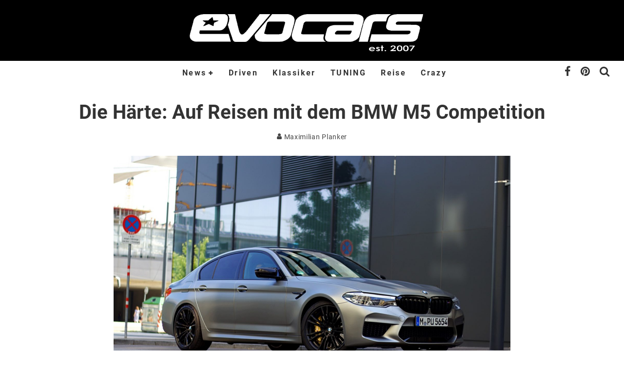

--- FILE ---
content_type: text/html; charset=UTF-8
request_url: https://www.evocars-magazin.de/die-haerte-auf-reisen-mit-dem-bmw-m5-competition/
body_size: 29386
content:
<!DOCTYPE html>
<html  prefix="og: http://ogp.me/ns#">
<head>
	<meta charset="UTF-8">
			<meta name="viewport" content="width=device-width, height=device-height, initial-scale=1.0, minimum-scale=1.0">
	
	<link rel="profile" href="http://gmpg.org/xfn/11">
	<meta name='robots' content='index, follow, max-image-preview:large, max-snippet:-1, max-video-preview:-1' />
<script type="text/javascript">
/* <![CDATA[ */
window.koko_analytics = {"url":"https:\/\/www.evocars-magazin.de\/wp-admin\/admin-ajax.php?action=koko_analytics_collect","site_url":"https:\/\/www.evocars-magazin.de","post_id":100538,"path":"\/die-haerte-auf-reisen-mit-dem-bmw-m5-competition\/","method":"fingerprint","use_cookie":false};
/* ]]> */
</script>

	<!-- This site is optimized with the Yoast SEO plugin v26.7 - https://yoast.com/wordpress/plugins/seo/ -->
	<title>Die Härte: Auf Reisen mit dem BMW M5 Competition</title>
	<meta name="description" content="9.000 Euro Aufpreis für 25 PS? Oder bietet der BMW M5 Competition doch mehr als das? Um das herauszufinden, machten wir einen Roadtrip mit dem Biturbo-V8." />
	<link rel="canonical" href="https://www.evocars-magazin.de/die-haerte-auf-reisen-mit-dem-bmw-m5-competition/" />
	<meta name="twitter:label1" content="Verfasst von" />
	<meta name="twitter:data1" content="Maximilian Planker" />
	<meta name="twitter:label2" content="Geschätzte Lesezeit" />
	<meta name="twitter:data2" content="9 Minuten" />
	<script type="application/ld+json" class="yoast-schema-graph">{"@context":"https://schema.org","@graph":[{"@type":"Article","@id":"https://www.evocars-magazin.de/die-haerte-auf-reisen-mit-dem-bmw-m5-competition/#article","isPartOf":{"@id":"https://www.evocars-magazin.de/die-haerte-auf-reisen-mit-dem-bmw-m5-competition/"},"author":{"name":"Maximilian Planker","@id":"https://www.evocars-magazin.de/#/schema/person/084414d5c0052e29f75b8ded8a66dc90"},"headline":"Die Härte: Auf Reisen mit dem BMW M5 Competition","datePublished":"2019-08-14T16:59:16+00:00","dateModified":"2022-04-07T05:16:02+00:00","mainEntityOfPage":{"@id":"https://www.evocars-magazin.de/die-haerte-auf-reisen-mit-dem-bmw-m5-competition/"},"wordCount":1745,"commentCount":0,"publisher":{"@id":"https://www.evocars-magazin.de/#organization"},"image":{"@id":"https://www.evocars-magazin.de/die-haerte-auf-reisen-mit-dem-bmw-m5-competition/#primaryimage"},"thumbnailUrl":"https://www.evocars-magazin.de/wp-content/uploads/2019/08/BMW-M5-Competition-1.jpg","keywords":["auf reise mit bmw m5","BMW","BMW M5","bmw m5 competition fahrbericht","BMW M5 Competition Paket","bmw m5 competition test","bmw m5 f90","bmw m5 fahrbericht","bmw m5 test","bmw-news","competition","Driven","fahrbericht","home","m5 competition","m5 competition test","News","Reise","Test","Testbericht","V8","V8 BiTurbo"],"articleSection":["BMW","BMW-driven"],"inLanguage":"de","potentialAction":[{"@type":"CommentAction","name":"Comment","target":["https://www.evocars-magazin.de/die-haerte-auf-reisen-mit-dem-bmw-m5-competition/#respond"]}]},{"@type":"WebPage","@id":"https://www.evocars-magazin.de/die-haerte-auf-reisen-mit-dem-bmw-m5-competition/","url":"https://www.evocars-magazin.de/die-haerte-auf-reisen-mit-dem-bmw-m5-competition/","name":"Die Härte: Auf Reisen mit dem BMW M5 Competition","isPartOf":{"@id":"https://www.evocars-magazin.de/#website"},"primaryImageOfPage":{"@id":"https://www.evocars-magazin.de/die-haerte-auf-reisen-mit-dem-bmw-m5-competition/#primaryimage"},"image":{"@id":"https://www.evocars-magazin.de/die-haerte-auf-reisen-mit-dem-bmw-m5-competition/#primaryimage"},"thumbnailUrl":"https://www.evocars-magazin.de/wp-content/uploads/2019/08/BMW-M5-Competition-1.jpg","datePublished":"2019-08-14T16:59:16+00:00","dateModified":"2022-04-07T05:16:02+00:00","description":"9.000 Euro Aufpreis für 25 PS? Oder bietet der BMW M5 Competition doch mehr als das? Um das herauszufinden, machten wir einen Roadtrip mit dem Biturbo-V8.","breadcrumb":{"@id":"https://www.evocars-magazin.de/die-haerte-auf-reisen-mit-dem-bmw-m5-competition/#breadcrumb"},"inLanguage":"de","potentialAction":[{"@type":"ReadAction","target":["https://www.evocars-magazin.de/die-haerte-auf-reisen-mit-dem-bmw-m5-competition/"]}]},{"@type":"ImageObject","inLanguage":"de","@id":"https://www.evocars-magazin.de/die-haerte-auf-reisen-mit-dem-bmw-m5-competition/#primaryimage","url":"https://www.evocars-magazin.de/wp-content/uploads/2019/08/BMW-M5-Competition-1.jpg","contentUrl":"https://www.evocars-magazin.de/wp-content/uploads/2019/08/BMW-M5-Competition-1.jpg","width":1600,"height":1066},{"@type":"BreadcrumbList","@id":"https://www.evocars-magazin.de/die-haerte-auf-reisen-mit-dem-bmw-m5-competition/#breadcrumb","itemListElement":[{"@type":"ListItem","position":1,"name":"Home","item":"https://www.evocars-magazin.de/"},{"@type":"ListItem","position":2,"name":"Die Härte: Auf Reisen mit dem BMW M5 Competition"}]},{"@type":"WebSite","@id":"https://www.evocars-magazin.de/#website","url":"https://www.evocars-magazin.de/","name":"evocars Magazin","description":"Alles rund ums Thema Auto. Bei uns findet Ihr News, Tests, Reiseberichte und Kurioses.","publisher":{"@id":"https://www.evocars-magazin.de/#organization"},"potentialAction":[{"@type":"SearchAction","target":{"@type":"EntryPoint","urlTemplate":"https://www.evocars-magazin.de/?s={search_term_string}"},"query-input":{"@type":"PropertyValueSpecification","valueRequired":true,"valueName":"search_term_string"}}],"inLanguage":"de"},{"@type":"Organization","@id":"https://www.evocars-magazin.de/#organization","name":"K&K Autoverlag","url":"https://www.evocars-magazin.de/","logo":{"@type":"ImageObject","inLanguage":"de","@id":"https://www.evocars-magazin.de/#/schema/logo/image/","url":"https://www.evocars-magazin.de/wp-content/uploads/2014/07/Briefkopflogo.jpg","contentUrl":"https://www.evocars-magazin.de/wp-content/uploads/2014/07/Briefkopflogo.jpg","width":820,"height":199,"caption":"K&K Autoverlag"},"image":{"@id":"https://www.evocars-magazin.de/#/schema/logo/image/"},"sameAs":["http://www.facebook.com/evocars"]},{"@type":"Person","@id":"https://www.evocars-magazin.de/#/schema/person/084414d5c0052e29f75b8ded8a66dc90","name":"Maximilian Planker","image":{"@type":"ImageObject","inLanguage":"de","@id":"https://www.evocars-magazin.de/#/schema/person/image/","url":"https://secure.gravatar.com/avatar/a0c423522fe758d5b6e7273ce59a9cb05058ec984d06a86206a101a72f6cda82?s=96&d=mm&r=x","contentUrl":"https://secure.gravatar.com/avatar/a0c423522fe758d5b6e7273ce59a9cb05058ec984d06a86206a101a72f6cda82?s=96&d=mm&r=x","caption":"Maximilian Planker"},"description":"My car is my castle. Autos sind fahrende Regenschirme, wenn es draußen nass, kalt und traurig ist. Autos sind aber auch Liegestühle im hitzigen Feierabendstau. Autos sind persönliche Konzertsäle mit mindestens einer klingenden Trompete (die ganz hinten...). Autos sind meine ganz eigenen Stimmungsaufheller. Autos sind für mich Entspannung, Lebensfreude und Ausdruck von Freiheit und deshalb schreibe ich so gern über sie. Im evocars-Team seit 2012.","url":"https://www.evocars-magazin.de/author/m-planker/"}]}</script>
	<!-- / Yoast SEO plugin. -->


<link rel="alternate" type="application/rss+xml" title="evocars Magazin &raquo; Feed" href="https://www.evocars-magazin.de/feed/" />
<link rel="alternate" type="application/rss+xml" title="evocars Magazin &raquo; Kommentar-Feed" href="https://www.evocars-magazin.de/comments/feed/" />
<script type="text/javascript">(function() {"use strict";const vps = JSON.parse(`["gg"]`);window.dike_plc=(i,d,e=!1)=>{const n=i+"-*";return-1!==vps.indexOf(d)||void 0!==window.dike_tvb&&(-1!==window.dike_tvb.indexOf(d)||-1!==window.dike_tvb.indexOf(n))||(e&&(window.location.href="https://www.evocars-magazin.de/wp-admin/index.php?page=dike_wpd&author="+i+"&failed_lic_check="+i+"-"+d),!1)};})();</script><link rel="alternate" type="application/rss+xml" title="evocars Magazin &raquo; Die Härte: Auf Reisen mit dem BMW M5 Competition-Kommentar-Feed" href="https://www.evocars-magazin.de/die-haerte-auf-reisen-mit-dem-bmw-m5-competition/feed/" />
<link rel="alternate" title="oEmbed (JSON)" type="application/json+oembed" href="https://www.evocars-magazin.de/wp-json/oembed/1.0/embed?url=https%3A%2F%2Fwww.evocars-magazin.de%2Fdie-haerte-auf-reisen-mit-dem-bmw-m5-competition%2F" />
<link rel="alternate" title="oEmbed (XML)" type="text/xml+oembed" href="https://www.evocars-magazin.de/wp-json/oembed/1.0/embed?url=https%3A%2F%2Fwww.evocars-magazin.de%2Fdie-haerte-auf-reisen-mit-dem-bmw-m5-competition%2F&#038;format=xml" />
<style id='wp-img-auto-sizes-contain-inline-css' type='text/css'>
img:is([sizes=auto i],[sizes^="auto," i]){contain-intrinsic-size:3000px 1500px}
/*# sourceURL=wp-img-auto-sizes-contain-inline-css */
</style>
<style id='wp-emoji-styles-inline-css' type='text/css'>

	img.wp-smiley, img.emoji {
		display: inline !important;
		border: none !important;
		box-shadow: none !important;
		height: 1em !important;
		width: 1em !important;
		margin: 0 0.07em !important;
		vertical-align: -0.1em !important;
		background: none !important;
		padding: 0 !important;
	}
/*# sourceURL=wp-emoji-styles-inline-css */
</style>
<style id='wp-block-library-inline-css' type='text/css'>
:root{--wp-block-synced-color:#7a00df;--wp-block-synced-color--rgb:122,0,223;--wp-bound-block-color:var(--wp-block-synced-color);--wp-editor-canvas-background:#ddd;--wp-admin-theme-color:#007cba;--wp-admin-theme-color--rgb:0,124,186;--wp-admin-theme-color-darker-10:#006ba1;--wp-admin-theme-color-darker-10--rgb:0,107,160.5;--wp-admin-theme-color-darker-20:#005a87;--wp-admin-theme-color-darker-20--rgb:0,90,135;--wp-admin-border-width-focus:2px}@media (min-resolution:192dpi){:root{--wp-admin-border-width-focus:1.5px}}.wp-element-button{cursor:pointer}:root .has-very-light-gray-background-color{background-color:#eee}:root .has-very-dark-gray-background-color{background-color:#313131}:root .has-very-light-gray-color{color:#eee}:root .has-very-dark-gray-color{color:#313131}:root .has-vivid-green-cyan-to-vivid-cyan-blue-gradient-background{background:linear-gradient(135deg,#00d084,#0693e3)}:root .has-purple-crush-gradient-background{background:linear-gradient(135deg,#34e2e4,#4721fb 50%,#ab1dfe)}:root .has-hazy-dawn-gradient-background{background:linear-gradient(135deg,#faaca8,#dad0ec)}:root .has-subdued-olive-gradient-background{background:linear-gradient(135deg,#fafae1,#67a671)}:root .has-atomic-cream-gradient-background{background:linear-gradient(135deg,#fdd79a,#004a59)}:root .has-nightshade-gradient-background{background:linear-gradient(135deg,#330968,#31cdcf)}:root .has-midnight-gradient-background{background:linear-gradient(135deg,#020381,#2874fc)}:root{--wp--preset--font-size--normal:16px;--wp--preset--font-size--huge:42px}.has-regular-font-size{font-size:1em}.has-larger-font-size{font-size:2.625em}.has-normal-font-size{font-size:var(--wp--preset--font-size--normal)}.has-huge-font-size{font-size:var(--wp--preset--font-size--huge)}.has-text-align-center{text-align:center}.has-text-align-left{text-align:left}.has-text-align-right{text-align:right}.has-fit-text{white-space:nowrap!important}#end-resizable-editor-section{display:none}.aligncenter{clear:both}.items-justified-left{justify-content:flex-start}.items-justified-center{justify-content:center}.items-justified-right{justify-content:flex-end}.items-justified-space-between{justify-content:space-between}.screen-reader-text{border:0;clip-path:inset(50%);height:1px;margin:-1px;overflow:hidden;padding:0;position:absolute;width:1px;word-wrap:normal!important}.screen-reader-text:focus{background-color:#ddd;clip-path:none;color:#444;display:block;font-size:1em;height:auto;left:5px;line-height:normal;padding:15px 23px 14px;text-decoration:none;top:5px;width:auto;z-index:100000}html :where(.has-border-color){border-style:solid}html :where([style*=border-top-color]){border-top-style:solid}html :where([style*=border-right-color]){border-right-style:solid}html :where([style*=border-bottom-color]){border-bottom-style:solid}html :where([style*=border-left-color]){border-left-style:solid}html :where([style*=border-width]){border-style:solid}html :where([style*=border-top-width]){border-top-style:solid}html :where([style*=border-right-width]){border-right-style:solid}html :where([style*=border-bottom-width]){border-bottom-style:solid}html :where([style*=border-left-width]){border-left-style:solid}html :where(img[class*=wp-image-]){height:auto;max-width:100%}:where(figure){margin:0 0 1em}html :where(.is-position-sticky){--wp-admin--admin-bar--position-offset:var(--wp-admin--admin-bar--height,0px)}@media screen and (max-width:600px){html :where(.is-position-sticky){--wp-admin--admin-bar--position-offset:0px}}

/*# sourceURL=wp-block-library-inline-css */
</style><link rel='stylesheet' id='wc-blocks-style-css' href='https://www.evocars-magazin.de/wp-content/plugins/woocommerce/assets/client/blocks/wc-blocks.css?ver=wc-10.4.3' type='text/css' media='all' />
<style id='global-styles-inline-css' type='text/css'>
:root{--wp--preset--aspect-ratio--square: 1;--wp--preset--aspect-ratio--4-3: 4/3;--wp--preset--aspect-ratio--3-4: 3/4;--wp--preset--aspect-ratio--3-2: 3/2;--wp--preset--aspect-ratio--2-3: 2/3;--wp--preset--aspect-ratio--16-9: 16/9;--wp--preset--aspect-ratio--9-16: 9/16;--wp--preset--color--black: #000000;--wp--preset--color--cyan-bluish-gray: #abb8c3;--wp--preset--color--white: #ffffff;--wp--preset--color--pale-pink: #f78da7;--wp--preset--color--vivid-red: #cf2e2e;--wp--preset--color--luminous-vivid-orange: #ff6900;--wp--preset--color--luminous-vivid-amber: #fcb900;--wp--preset--color--light-green-cyan: #7bdcb5;--wp--preset--color--vivid-green-cyan: #00d084;--wp--preset--color--pale-cyan-blue: #8ed1fc;--wp--preset--color--vivid-cyan-blue: #0693e3;--wp--preset--color--vivid-purple: #9b51e0;--wp--preset--gradient--vivid-cyan-blue-to-vivid-purple: linear-gradient(135deg,rgb(6,147,227) 0%,rgb(155,81,224) 100%);--wp--preset--gradient--light-green-cyan-to-vivid-green-cyan: linear-gradient(135deg,rgb(122,220,180) 0%,rgb(0,208,130) 100%);--wp--preset--gradient--luminous-vivid-amber-to-luminous-vivid-orange: linear-gradient(135deg,rgb(252,185,0) 0%,rgb(255,105,0) 100%);--wp--preset--gradient--luminous-vivid-orange-to-vivid-red: linear-gradient(135deg,rgb(255,105,0) 0%,rgb(207,46,46) 100%);--wp--preset--gradient--very-light-gray-to-cyan-bluish-gray: linear-gradient(135deg,rgb(238,238,238) 0%,rgb(169,184,195) 100%);--wp--preset--gradient--cool-to-warm-spectrum: linear-gradient(135deg,rgb(74,234,220) 0%,rgb(151,120,209) 20%,rgb(207,42,186) 40%,rgb(238,44,130) 60%,rgb(251,105,98) 80%,rgb(254,248,76) 100%);--wp--preset--gradient--blush-light-purple: linear-gradient(135deg,rgb(255,206,236) 0%,rgb(152,150,240) 100%);--wp--preset--gradient--blush-bordeaux: linear-gradient(135deg,rgb(254,205,165) 0%,rgb(254,45,45) 50%,rgb(107,0,62) 100%);--wp--preset--gradient--luminous-dusk: linear-gradient(135deg,rgb(255,203,112) 0%,rgb(199,81,192) 50%,rgb(65,88,208) 100%);--wp--preset--gradient--pale-ocean: linear-gradient(135deg,rgb(255,245,203) 0%,rgb(182,227,212) 50%,rgb(51,167,181) 100%);--wp--preset--gradient--electric-grass: linear-gradient(135deg,rgb(202,248,128) 0%,rgb(113,206,126) 100%);--wp--preset--gradient--midnight: linear-gradient(135deg,rgb(2,3,129) 0%,rgb(40,116,252) 100%);--wp--preset--font-size--small: 13px;--wp--preset--font-size--medium: 20px;--wp--preset--font-size--large: 36px;--wp--preset--font-size--x-large: 42px;--wp--preset--spacing--20: 0.44rem;--wp--preset--spacing--30: 0.67rem;--wp--preset--spacing--40: 1rem;--wp--preset--spacing--50: 1.5rem;--wp--preset--spacing--60: 2.25rem;--wp--preset--spacing--70: 3.38rem;--wp--preset--spacing--80: 5.06rem;--wp--preset--shadow--natural: 6px 6px 9px rgba(0, 0, 0, 0.2);--wp--preset--shadow--deep: 12px 12px 50px rgba(0, 0, 0, 0.4);--wp--preset--shadow--sharp: 6px 6px 0px rgba(0, 0, 0, 0.2);--wp--preset--shadow--outlined: 6px 6px 0px -3px rgb(255, 255, 255), 6px 6px rgb(0, 0, 0);--wp--preset--shadow--crisp: 6px 6px 0px rgb(0, 0, 0);}:where(.is-layout-flex){gap: 0.5em;}:where(.is-layout-grid){gap: 0.5em;}body .is-layout-flex{display: flex;}.is-layout-flex{flex-wrap: wrap;align-items: center;}.is-layout-flex > :is(*, div){margin: 0;}body .is-layout-grid{display: grid;}.is-layout-grid > :is(*, div){margin: 0;}:where(.wp-block-columns.is-layout-flex){gap: 2em;}:where(.wp-block-columns.is-layout-grid){gap: 2em;}:where(.wp-block-post-template.is-layout-flex){gap: 1.25em;}:where(.wp-block-post-template.is-layout-grid){gap: 1.25em;}.has-black-color{color: var(--wp--preset--color--black) !important;}.has-cyan-bluish-gray-color{color: var(--wp--preset--color--cyan-bluish-gray) !important;}.has-white-color{color: var(--wp--preset--color--white) !important;}.has-pale-pink-color{color: var(--wp--preset--color--pale-pink) !important;}.has-vivid-red-color{color: var(--wp--preset--color--vivid-red) !important;}.has-luminous-vivid-orange-color{color: var(--wp--preset--color--luminous-vivid-orange) !important;}.has-luminous-vivid-amber-color{color: var(--wp--preset--color--luminous-vivid-amber) !important;}.has-light-green-cyan-color{color: var(--wp--preset--color--light-green-cyan) !important;}.has-vivid-green-cyan-color{color: var(--wp--preset--color--vivid-green-cyan) !important;}.has-pale-cyan-blue-color{color: var(--wp--preset--color--pale-cyan-blue) !important;}.has-vivid-cyan-blue-color{color: var(--wp--preset--color--vivid-cyan-blue) !important;}.has-vivid-purple-color{color: var(--wp--preset--color--vivid-purple) !important;}.has-black-background-color{background-color: var(--wp--preset--color--black) !important;}.has-cyan-bluish-gray-background-color{background-color: var(--wp--preset--color--cyan-bluish-gray) !important;}.has-white-background-color{background-color: var(--wp--preset--color--white) !important;}.has-pale-pink-background-color{background-color: var(--wp--preset--color--pale-pink) !important;}.has-vivid-red-background-color{background-color: var(--wp--preset--color--vivid-red) !important;}.has-luminous-vivid-orange-background-color{background-color: var(--wp--preset--color--luminous-vivid-orange) !important;}.has-luminous-vivid-amber-background-color{background-color: var(--wp--preset--color--luminous-vivid-amber) !important;}.has-light-green-cyan-background-color{background-color: var(--wp--preset--color--light-green-cyan) !important;}.has-vivid-green-cyan-background-color{background-color: var(--wp--preset--color--vivid-green-cyan) !important;}.has-pale-cyan-blue-background-color{background-color: var(--wp--preset--color--pale-cyan-blue) !important;}.has-vivid-cyan-blue-background-color{background-color: var(--wp--preset--color--vivid-cyan-blue) !important;}.has-vivid-purple-background-color{background-color: var(--wp--preset--color--vivid-purple) !important;}.has-black-border-color{border-color: var(--wp--preset--color--black) !important;}.has-cyan-bluish-gray-border-color{border-color: var(--wp--preset--color--cyan-bluish-gray) !important;}.has-white-border-color{border-color: var(--wp--preset--color--white) !important;}.has-pale-pink-border-color{border-color: var(--wp--preset--color--pale-pink) !important;}.has-vivid-red-border-color{border-color: var(--wp--preset--color--vivid-red) !important;}.has-luminous-vivid-orange-border-color{border-color: var(--wp--preset--color--luminous-vivid-orange) !important;}.has-luminous-vivid-amber-border-color{border-color: var(--wp--preset--color--luminous-vivid-amber) !important;}.has-light-green-cyan-border-color{border-color: var(--wp--preset--color--light-green-cyan) !important;}.has-vivid-green-cyan-border-color{border-color: var(--wp--preset--color--vivid-green-cyan) !important;}.has-pale-cyan-blue-border-color{border-color: var(--wp--preset--color--pale-cyan-blue) !important;}.has-vivid-cyan-blue-border-color{border-color: var(--wp--preset--color--vivid-cyan-blue) !important;}.has-vivid-purple-border-color{border-color: var(--wp--preset--color--vivid-purple) !important;}.has-vivid-cyan-blue-to-vivid-purple-gradient-background{background: var(--wp--preset--gradient--vivid-cyan-blue-to-vivid-purple) !important;}.has-light-green-cyan-to-vivid-green-cyan-gradient-background{background: var(--wp--preset--gradient--light-green-cyan-to-vivid-green-cyan) !important;}.has-luminous-vivid-amber-to-luminous-vivid-orange-gradient-background{background: var(--wp--preset--gradient--luminous-vivid-amber-to-luminous-vivid-orange) !important;}.has-luminous-vivid-orange-to-vivid-red-gradient-background{background: var(--wp--preset--gradient--luminous-vivid-orange-to-vivid-red) !important;}.has-very-light-gray-to-cyan-bluish-gray-gradient-background{background: var(--wp--preset--gradient--very-light-gray-to-cyan-bluish-gray) !important;}.has-cool-to-warm-spectrum-gradient-background{background: var(--wp--preset--gradient--cool-to-warm-spectrum) !important;}.has-blush-light-purple-gradient-background{background: var(--wp--preset--gradient--blush-light-purple) !important;}.has-blush-bordeaux-gradient-background{background: var(--wp--preset--gradient--blush-bordeaux) !important;}.has-luminous-dusk-gradient-background{background: var(--wp--preset--gradient--luminous-dusk) !important;}.has-pale-ocean-gradient-background{background: var(--wp--preset--gradient--pale-ocean) !important;}.has-electric-grass-gradient-background{background: var(--wp--preset--gradient--electric-grass) !important;}.has-midnight-gradient-background{background: var(--wp--preset--gradient--midnight) !important;}.has-small-font-size{font-size: var(--wp--preset--font-size--small) !important;}.has-medium-font-size{font-size: var(--wp--preset--font-size--medium) !important;}.has-large-font-size{font-size: var(--wp--preset--font-size--large) !important;}.has-x-large-font-size{font-size: var(--wp--preset--font-size--x-large) !important;}
/*# sourceURL=global-styles-inline-css */
</style>

<style id='classic-theme-styles-inline-css' type='text/css'>
/*! This file is auto-generated */
.wp-block-button__link{color:#fff;background-color:#32373c;border-radius:9999px;box-shadow:none;text-decoration:none;padding:calc(.667em + 2px) calc(1.333em + 2px);font-size:1.125em}.wp-block-file__button{background:#32373c;color:#fff;text-decoration:none}
/*# sourceURL=/wp-includes/css/classic-themes.min.css */
</style>
<link rel='stylesheet' id='wcz-frontend-css' href='https://www.evocars-magazin.de/wp-content/plugins/woocustomizer/assets/css/frontend.css?ver=2.6.3' type='text/css' media='all' />
<link rel='stylesheet' id='crp-public-css' href='https://www.evocars-magazin.de/wp-content/plugins/custom-related-posts/dist/public.css?ver=1.8.0' type='text/css' media='all' />
<link rel='stylesheet' id='gg-lcl-skin-css' href='https://www.evocars-magazin.de/wp-content/plugins/global-gallery/js/lightboxes/lc-lightbox/skins/dark.css?ver=1.3.0' type='text/css' media='all' />
<link rel='stylesheet' id='gg-lightbox-css-css' href='https://www.evocars-magazin.de/wp-content/plugins/global-gallery/js/lightboxes/lc-lightbox/css/lc_lightbox.min.css?ver=8.8.2' type='text/css' media='all' />
<style id='woocommerce-inline-inline-css' type='text/css'>
.woocommerce form .form-row .required { visibility: visible; }
/*# sourceURL=woocommerce-inline-inline-css */
</style>
<link rel='stylesheet' id='valenti-style-css' href='https://www.evocars-magazin.de/wp-content/themes/valenti/assets/css/style.min.css?ver=5.7.0' type='text/css' media='all' />
<style id='valenti-style-inline-css' type='text/css'>
.wrap, .tipi-row{max-width:1300px}body{ color:#444444}.entry-content h1, .entry-content h2, .entry-content h3, .entry-content h4, .entry-content h5, .entry-content h6{ color:#333333}.link-color-wrap a, .block-wrap-code .block a{ color:#3aa0ff}.link-color-wrap a:hover, .block-wrap-code .block a:hover{ color:#1a75ca}body{font-size:18px;font-weight:400;line-height:1.666;text-transform:inherit;font-family:'Roboto';}.excerpt{font-size:18px;font-weight:400;line-height:1.666;text-transform:inherit;font-family:'Roboto';}.preview-thumbnail .title, .preview-review .title{font-size:14px;font-weight:700;line-height:1.3;text-transform:inherit;font-family:'Roboto';}.byline{font-size:11px;font-weight:400;letter-spacing:0.1em;line-height:1.3;text-transform:inherit;font-family:'Roboto';}.hero-meta .byline{font-size:11px;font-weight:400;letter-spacing:0.05em;line-height:1.3;text-transform:inherit;font-family:'Roboto';}.tipi-button{font-size:14px;font-weight:700;letter-spacing:0.1em;text-transform:inherit;font-family:'Roboto';}.secondary-menu-wrap, .secondary-menu-wrap .sub-menu a:not(.tipi-button){font-size:14px;font-weight:700;letter-spacing:0.1em;line-height:1;text-transform:inherit;font-family:'Roboto';}.footer-menu{font-size:12px;font-weight:400;line-height:1;text-transform:inherit;font-family:'Roboto';}.site-footer .textwidget{font-size:14px;font-weight:500;line-height:1.666;text-transform:none;font-family:'Roboto';}.copyright{font-size:14px;font-weight:400;line-height:1;text-transform:none;font-family:'Roboto';}.preview-slider.title-s .title{font-size:14px;font-weight:700;letter-spacing:0.04em;line-height:1.4;text-transform:inherit;font-family:'Roboto';}.preview-slider.title-m .title{font-size:14px;font-weight:700;letter-spacing:0.04em;line-height:1.4;text-transform:inherit;font-family:'Roboto';}.preview-slider.title-l .title{font-size:14px;font-weight:700;letter-spacing:0.04em;line-height:1.4;text-transform:inherit;font-family:'Roboto';}.preview-slider.title-xl .title{font-size:14px;font-weight:700;letter-spacing:0.04em;line-height:1.4;text-transform:inherit;font-family:'Roboto';}.preview-grid.title-xs .title{font-size:14px;font-weight:700;letter-spacing:0.04em;line-height:1.4;text-transform:inherit;font-family:'Roboto';}.preview-grid.title-s .title{font-size:14px;font-weight:700;letter-spacing:0.04em;line-height:1.4;text-transform:inherit;font-family:'Roboto';}.preview-grid.title-m .title{font-size:14px;font-weight:700;letter-spacing:0.04em;line-height:1.4;text-transform:inherit;font-family:'Roboto';}.preview-grid.title-l .title{font-size:14px;font-weight:700;letter-spacing:0.04em;line-height:1.4;text-transform:inherit;font-family:'Roboto';}.preview-classic .title{font-size:14px;font-weight:400;letter-spacing:0.05em;line-height:1.3;text-transform:inherit;font-family:'Roboto';}.preview-2 .title{font-size:14px;font-weight:400;letter-spacing:0.05em;line-height:1.3;text-transform:inherit;font-family:'Roboto';}.entry-content blockquote, .entry-content blockquote p{font-size:18px;font-weight:400;line-height:1.5;text-transform:none;font-family:'Roboto';}.hero-wrap .caption, .gallery-block__wrap .caption, figcaption{font-size:10px;font-weight:400;line-height:1.2;text-transform:none;font-family:'Roboto';}.main-navigation .horizontal-menu > li > a{font-size:14px;font-weight:700;letter-spacing:0.15em;line-height:1;text-transform:inherit;font-family:'Roboto';}.sub-menu a:not(.tipi-button){font-size:14px;font-weight:400;letter-spacing:0.13em;line-height:1.6;text-transform:inherit;font-family:'Roboto';}.hero-meta.tipi-s-typo .title{font-size:20px;font-weight:700;line-height:1.3;text-transform:inherit;font-family:'Roboto';}.hero-meta.tipi-m-typo .title{font-size:20px;font-weight:700;line-height:1.3;text-transform:inherit;font-family:'Roboto';}.hero-meta.tipi-l-typo .title{font-size:20px;font-weight:700;line-height:1.3;text-transform:inherit;font-family:'Roboto';}.entry-content h2{font-size:22px;font-weight:700;letter-spacing:0.1em;line-height:1.3;text-transform:uppercase;font-family:'Roboto';}.entry-content h3{font-size:20px;font-weight:700;letter-spacing:0.1em;line-height:1.3;text-transform:uppercase;font-family:'Roboto';}.entry-content h4{font-size:18px;font-weight:700;letter-spacing:0.1em;line-height:1.3;text-transform:uppercase;font-family:'Roboto';}.entry-content h5{font-size:18px;font-weight:700;letter-spacing:0.1em;line-height:1.3;text-transform:uppercase;font-family:'Roboto';}.widget-title{font-size:14px;font-weight:700;letter-spacing:0.1em;line-height:1.3;text-transform:inherit;font-family:'Roboto';}.block-title-wrap .title{font-size:16px;font-weight:700;letter-spacing:0.16em;line-height:1.8;text-transform:inherit;font-family:'Roboto';}.block-subtitle{font-size:15px;font-weight:700;letter-spacing:0.1em;line-height:1.3;text-transform:inherit;font-family:'Roboto';}.preview-classic { padding-bottom: 15px; }.block-wrap-classic .block ~ .block { padding-top: 15px; }.preview-thumbnail { padding-bottom: 20px; }.valenti-widget .preview-thumbnail { padding-bottom: 15px; }.block-title-inner{ border-bottom:3px solid #161616;}.site-footer > .bg-area{ border-top:20px solid #333333;}.footer-widget-wrap{ border-right:1px solid #333333;}.split-1:not(.preview-thumbnail) .mask {
		-webkit-flex: 0 0 40%;
		-ms-flex: 0 0 40%;
		flex: 0 0 40%;
		width: 40%;
	}.footer-lower {
		padding-top: 30px;
		padding-bottom: 30px;
	}.footer-widget-wrap {
		padding-top: 45px;
		padding-bottom: 45px;
	}.main-menu > li > a {
		padding-top: 15px;
		padding-bottom: 15px;
	}.main-navigation .main-nav-wrap > .menu-icons a{padding-left:10px;}.main-navigation .main-nav-wrap > .menu-icons a{padding-right:10px;}.main-navigation .main-nav-wrap > .menu-icons {margin-right:-10px;}.main-navigation .main-nav-wrap .menu-icons > li > a {font-size:22px;}.secondary-menu-wrap .menu-icons a{padding-left:10px;}.secondary-menu-wrap .menu-icons a{padding-right:10px;}.secondary-menu-wrap .menu-icons {margin-right:-10px;}.secondary-menu-wrap .menu-icons > li > a {font-size:16px;}.accent--color, .bbp-submit-wrapper button, .bbp-submit-wrapper button:visited, .buddypress .cb-cat-header .title a, .woocommerce .star-rating:before, .woocommerce-page .star-rating:before, .woocommerce .star-rating span, .woocommerce-page .star-rating span, .woocommerce .stars a {
		color:#eb9812;
	}.bbp-submit-wrapper button, #buddypress button:hover, #buddypress a.button:hover, #buddypress a.button:focus, #buddypress input[type=submit]:hover, #buddypress input[type=button]:hover, #buddypress input[type=reset]:hover, #buddypress ul.button-nav li a:hover, #buddypress ul.button-nav li.current a, #buddypress div.generic-button a:hover, #buddypress .comment-reply-link:hover, #buddypress .activity-list li.load-more:hover, #buddypress #groups-list .generic-button a:hover {
		border-color: #eb9812;
	}.sidebar-widget .widget-title, .cb-cat-header, .site-footer .footer-widget-area .widget-title span, #wp-calendar caption, #buddypress #members-list .cb-member-list-box .item .item-title, #buddypress div.item-list-tabs ul li.selected, #buddypress div.item-list-tabs ul li.current, #buddypress .item-list-tabs ul li:hover, .woocommerce div.product .woocommerce-tabs ul.tabs li.active,
	.author-page-box {
		border-bottom-color: #eb9812 ;
	}.cb-highlight, #buddypress button:hover, #buddypress a.button:hover, #buddypress a.button:focus, #buddypress input[type=submit]:hover, #buddypress input[type=button]:hover, #buddypress input[type=reset]:hover, #buddypress ul.button-nav li a:hover, #buddypress ul.button-nav li.current a, #buddypress div.generic-button a:hover, #buddypress .comment-reply-link:hover, #buddypress .activity-list li.load-more:hover, #buddypress #groups-list .generic-button a:hover {
		background-color: #eb9812;
	}.woocommerce button.button:hover {
			background: #eb9812;
		}.woocommerce .woocommerce-message:before, .woocomerce-page .woocommerce-message:before, .woocommerce .woocommerce-info:before {
			background-color: #eb9812;
		}.woocommerce-product-rating {
			color: #eb9812;
		}.font-b { font-family: 'Roboto'; }h1, h2, h3, h4, h5, h6, .font-h, #bbp-user-navigation, .product_meta, .price, .woocommerce-review-link, .cart_item, .cart-collaterals .cart_totals th { font-family: 'Roboto' }.site-mob-header:not(.site-mob-header-11) .header-padding .logo-main-wrap, .site-mob-header:not(.site-mob-header-11) .header-padding .icons-wrap a, .site-mob-header-11 .header-padding {
		padding-top: 15px;
		padding-bottom: 15px;
	}.site-header .header-padding {
		padding-top: 10px;
		padding-bottom: 10px;
	}.site-header .bg-area{background-color: #000000;}.site-header .background{background-position: center center;}.site-header,.site-header a{color: #333;}.site-footer .bg-area{background-color: #1c1d1e;}.site-footer .background{background-position: center center;}.site-footer,.site-footer a{color: #e5e5e5;}.footer-widget-area{background-color: #272727;}.footer-widget-area{background-position: center center;}.footer-widget-area,.footer-widget-area a{color: #e5e5e5;}.site-mob-header .bg-area{background-color: #000000;}.site-mob-header .background{background-position: center center;opacity: 0;}.site-mob-header,.site-mob-header a{color: #fff;}.grid-spacing { border-top-width: 13px; }.preview-slider.tile-overlay--1:after, .preview-slider.tile-overlay--2 .meta:after { opacity: 1; }.preview-grid.tile-overlay--1:after, .preview-grid.tile-overlay--2 .meta:after { opacity: 0.68; }.main-navigation-border { border-bottom-color: #161616; }@media only screen and (min-width: 481px) {.slider-spacing { margin-right: 3px;}.block-wrap-slider .slider { padding-top: 3px;}.grid-spacing { border-right-width: 13px; }.block-fs {padding:13px;}.block-wrap-grid:not(.block-wrap-81) .block { width: calc( 100% + 13px ); }}@media only screen and (min-width: 768px) {.grid-spacing { border-right-width: 13px; }.block-wrap-55 .slide { margin-right: 13px!important; }.block-wrap-grid:not(.block-wrap-81) .block { width: calc( 100% + 13px ); }.preview-slider.tile-overlay--1:hover:after, .preview-slider.tile-overlay--2.tile-overlay--gradient:hover:after, .preview-slider.tile-overlay--2:hover .meta:after { opacity: 0 ; }.preview-grid.tile-overlay--1:hover:after, .preview-grid.tile-overlay--2.tile-overlay--gradient:hover:after, .preview-grid.tile-overlay--2:hover .meta:after { opacity: 0.3 ; }}@media only screen and (min-width: 1020px) {body{font-size:21px;}.excerpt{font-size:21px;}.hero-meta .byline{font-size:14px;}.tipi-button{font-size:12px;}.secondary-menu-wrap, .secondary-menu-wrap .sub-menu a:not(.tipi-button){font-size:12px;}.footer-menu{font-size:16px;}.site-footer .textwidget{font-size:18px;}.copyright{font-size:16px;}.preview-slider.title-s .title{font-size:16px;}.preview-slider.title-m .title{font-size:20px;}.preview-slider.title-l .title{font-size:30px;}.preview-slider.title-xl .title{font-size:40px;}.preview-grid.title-xs .title{font-size:16px;}.preview-grid.title-s .title{font-size:20px;}.preview-grid.title-m .title{font-size:32px;}.preview-grid.title-l .title{font-size:38px;}.preview-classic .title{font-size:24px;}.preview-2 .title{font-size:26px;}.entry-content blockquote, .entry-content blockquote p{font-size:22px;}.main-navigation .horizontal-menu > li > a{font-size:16px;}.hero-meta.tipi-s-typo .title{font-size:28px;}.hero-meta.tipi-m-typo .title{font-size:40px;}.hero-meta.tipi-l-typo .title{font-size:50px;}.entry-content h2{font-size:24px;}.entry-content h3{font-size:22px;}.entry-content h4{font-size:20px;}.widget-title{font-size:20px;}.block-title-wrap .title{font-size:22px;}}@media only screen and (min-width: 1200px) {.site {background-color:#000000;}}.main-menu-logo img {
    max-height: 50px;
    width: auto;
}

/* open-sans-regular - latin */
@font-face {
  font-family: 'Open Sans';
  font-style: normal;
  font-weight: 400;
  src: local('Open Sans'),
       url('/wp-content/themes/valenti-child/fonts/open-sans-v34-latin-regular.woff2') format('woff2'), /* Chrome 26+, Opera 23+, Firefox 39+ */
       url('/wp-content/themes/valenti-child/fonts/open-sans-v34-latin-regular.woff') format('woff'); /* Chrome 6+, Firefox 3.6+, IE 9+, Safari 5.1+ */
}
/* open-sans-700 - latin */
@font-face {
  font-family: 'Open Sans';
  font-style: normal;
  font-weight: 700;
  src: local('Open Sans'),
       url('/wp-content/themes/valenti-child/fonts/open-sans-v34-latin-700.woff2') format('woff2'), /* Chrome 26+, Opera 23+, Firefox 39+ */
       url('/wp-content/themes/valenti-child/fonts/open-sans-v34-latin-700.woff') format('woff'); /* Chrome 6+, Firefox 3.6+, IE 9+, Safari 5.1+ */
}
/* open-sans-700 - latin */
@font-face {
  font-family: 'Open Sans';
  font-style: normal;
  font-weight: 600;
  src: local('Open Sans'),
       url('/wp-content/themes/valenti-child/fonts/open-sans-v34-latin-600.woff2') format('woff2'), /* Chrome 26+, Opera 23+, Firefox 39+ */
       url('/wp-content/themes/valenti-child/fonts/open-sans-v34-latin-600.woff') format('woff'); /* Chrome 6+, Firefox 3.6+, IE 9+, Safari 5.1+ */
}

/* oswald-regular - latin */
@font-face {
  font-family: 'Oswald';
  font-style: normal;
  font-weight: 400;
  src: local('Oswald'),
       url('/wp-content/themes/valenti-child/fonts/oswald-v49-latin-regular.woff2') format('woff2'), /* Chrome 26+, Opera 23+, Firefox 39+ */
       url('/wp-content/themes/valenti-child/fonts/oswald-v49-latin-regular.woff') format('woff'); /* Chrome 6+, Firefox 3.6+, IE 9+, Safari 5.1+ */
}
/* oswald-700 - latin */
@font-face {
  font-family: 'Oswald';
  font-style: normal;
  font-weight: 700;
  src: local('Oswald'),
       url('/wp-content/themes/valenti-child/fonts/oswald-v49-latin-700.woff2') format('woff2'), /* Chrome 26+, Opera 23+, Firefox 39+ */
       url('/wp-content/themes/valenti-child/fonts/oswald-v49-latin-700.woff') format('woff'); /* Chrome 6+, Firefox 3.6+, IE 9+, Safari 5.1+ */
}
/* oswald-700 - latin */
@font-face {
  font-family: 'Oswald';
  font-style: normal;
  font-weight: 600;
  src: local('Oswald'),
       url('/wp-content/themes/valenti-child/fonts/oswald-v49-latin-600.woff2') format('woff2'), /* Chrome 26+, Opera 23+, Firefox 39+ */
       url('/wp-content/themes/valenti-child/fonts/oswald-v49-latin-600.woff') format('woff'); /* Chrome 6+, Firefox 3.6+, IE 9+, Safari 5.1+ */
}

/* roboto-regular - latin */
@font-face {
  font-family: 'Roboto';
  font-style: normal;
  font-weight: 400;
  src:
       url('/wp-content/themes/valenti-child/fonts/roboto-v30-latin-regular.woff2') format('woff2'), /* Chrome 26+, Opera 23+, Firefox 39+ */
       url('/wp-content/themes/valenti-child/fonts/roboto-v30-latin-regular.woff') format('woff'); /* Chrome 6+, Firefox 3.6+, IE 9+, Safari 5.1+ */
}
/* roboto-700 - latin */
@font-face {
  font-family: 'Roboto';
  font-style: bold;
  font-weight: 700;
  src:
       url('/wp-content/themes/valenti-child/fonts/roboto-v30-latin-700.woff2') format('woff2'), /* Chrome 26+, Opera 23+, Firefox 39+ */
       url('/wp-content/themes/valenti-child/fonts/roboto-v30-latin-700.woff') format('woff'); /* Chrome 6+, Firefox 3.6+, IE 9+, Safari 5.1+ */
}



.cb-module-custom { background: #fff ; }
.cb-excerpt { background: #fff ; }
.cb-meta { background: #fff ; }
.cb-mask { background: #fff ; }
.cb-line { background: #fff ; }

.block--with-bg .block { background: #fff ; }
.cb-sidebar-widget { background: #fff ; }
.widget-latest-articles ul li { background: #fff ; }
.cb-sidebar-widget .cb-sidebar-widget-title { background: #fff ; }
.cb-sidebar-widget .cb-light { background: #fff ; }
.woocommerce ul.products li.product { background: #fff ; }
.cb-module-a.cb-module-block.cb-light { background: #fff ; }
.cb-module-f.cb-module-block.cb-light { background: #fff ; }
.block-archive-skin-11 .preview-classic .preview--with-bg { background: #fff ; }
.site-skin-1 a,.footer-widgets-skin-1 a{color:#333 !important; background: #fff !important;}
.site-skin-2 a,.footer-widgets-skin-1 a{color:#333 !important; background: #E9E9E9 !important;}

.video-container {
    position: relative;
    padding-bottom: 56.25%;
    padding-top: 0;
    height: 0;
    overflow: hidden;
}

.video-container iframe,
.video-container object,
.video-container embed {
    position: absolute;
    top: 0;
    left: 0;
    width: 100%;
    height: 100%;
}

@media only screen and (min-width: 768px){
	.sidebar-off .tipi-m-8 {
		width: 100%;
	}
	.sidebar-off .tipi-m-8 p, 
	.sidebar-off .tipi-m-8 h1,
	.sidebar-off .tipi-m-8 h2,
	.sidebar-off .tipi-m-8 ul,
	.sidebar-off .tipi-m-8 .last__updated
	{
		width: 66.66666666666667%;
		margin: 0 auto 1em auto;
	}
	.byline-part.author{
	    width: 66.66666666666667%;
		margin: 0 auto;
		position: relative;
		display: block;	
	}
}
.entry-content iframe, .youtube p{
	width: 100% !important;
}
@media only screen and (max-width: 560px){

	.entry-content iframe, .youtube p{
		width: 100% !important;
		height:400px !important
	}

/*# sourceURL=valenti-style-inline-css */
</style>
<link rel='stylesheet' id='valenti-child-style-css' href='https://www.evocars-magazin.de/wp-content/themes/valenti-child/style.css?ver=6.9' type='text/css' media='all' />
<link rel='stylesheet' id='swipebox-css' href='https://www.evocars-magazin.de/wp-content/themes/valenti/assets/css/swipebox.min.css?ver=1.4.4.1' type='text/css' media='all' />
<link rel='stylesheet' id='valenti-woocommerce-style-css' href='https://www.evocars-magazin.de/wp-content/themes/valenti/assets/css/woocommerce.min.css?ver=5.7.0' type='text/css' media='all' />
<link rel='stylesheet' id='slb_core-css' href='https://www.evocars-magazin.de/wp-content/plugins/simple-lightbox/client/css/app.css?ver=2.9.4' type='text/css' media='all' />
<style id='wcz-customizer-custom-css-inline-css' type='text/css'>
body.post-type-archive-product header.woocommerce-products-header .woocommerce-products-header__title{display:none !important;}body.wcz-btns.wcz-woocommerce ul.products li.product a.button,
					body.wcz-btns.wcz-woocommerce .related.products ul.products li.product a.button,
                    body.wcz-btns.wcz-woocommerce.single-product div.product form.cart .button,
                    body.wcz-btns.wcz-woocommerce.wcz-wooblocks ul.wc-block-grid__products li.wc-block-grid__product .add_to_cart_button{font-size:19px;font-weight:700;border-radius:8px !important;padding:5px 10px 6px !important;}body.single.single-product.wcz-woocommerce .summary form.cart button.single_add_to_cart_button,
					body.single-product .wcz-sticky-addtocart a.wcz-sticky-addtocart-button{background-color:#dd9933 !important;color:#000000 !important;text-shadow:none;}body.woocommerce.wcz-woocommerce ul.products li.product .woocommerce-loop-product__title,
					body.wcz-woocommerce .products .product .woocommerce-loop-product__title,
                    body.wcz-wooblocks ul.wc-block-grid__products li.wc-block-grid__product .wc-block-grid__product-title{font-size:21px !important;}body.woocommerce.wcz-woocommerce ul.products li.product .price,
					body.wcz-woocommerce .products .product .price,
                    body.wcz-wooblocks ul.wc-block-grid__products li.wc-block-grid__product .wc-block-grid__product-price{font-size:17px !important;}.wcz-product-long-desc{margin-top:10px;padding-top:10px;}body.single-product.wcz-woocommerce div.product .product_title{font-size:26px !important;}body.single-product.wcz-woocommerce div.product p.price{font-size:25px !important;}body.single-product.wcz-woocommerce div.product p.price,
					body.single-product.wcz-woocommerce div.product .woocommerce-variation-price span.price{color:#dd3333 !important;}
/*# sourceURL=wcz-customizer-custom-css-inline-css */
</style>
<link rel='stylesheet' id='gg_fontawesome-css' href='https://www.evocars-magazin.de/wp-content/plugins/global-gallery/css/fontAwesome/css/all.min.css?ver=5.15.2' type='text/css' media='all' />
<link rel='stylesheet' id='gg-frontend-css' href='https://www.evocars-magazin.de/wp-content/plugins/global-gallery/css/frontend.min.css?ver=8.8.2' type='text/css' media='all' />
<link rel='stylesheet' id='gg-slider-css' href='https://www.evocars-magazin.de/wp-content/plugins/global-gallery/js/jquery.galleria/themes/ggallery/galleria.ggallery.min.css?ver=8.8.2' type='text/css' media='all' />
<link rel='stylesheet' id='gg-custom-css-css' href='https://www.evocars-magazin.de/wp-content/plugins/global-gallery/css/custom.css?ver=8.8.2-46d0febf12915483b330b3151f9b317e' type='text/css' media='all' />
<script type="text/javascript" src="https://www.evocars-magazin.de/wp-includes/js/jquery/jquery.min.js?ver=3.7.1" id="jquery-core-js"></script>
<script type="text/javascript" src="https://www.evocars-magazin.de/wp-includes/js/jquery/jquery-migrate.min.js?ver=3.4.1" id="jquery-migrate-js"></script>
<script type="text/javascript" src="https://www.evocars-magazin.de/wp-content/plugins/woocommerce/assets/js/jquery-blockui/jquery.blockUI.min.js?ver=2.7.0-wc.10.4.3" id="wc-jquery-blockui-js" defer="defer" data-wp-strategy="defer"></script>
<script type="text/javascript" id="wc-add-to-cart-js-extra">
/* <![CDATA[ */
var wc_add_to_cart_params = {"ajax_url":"/wp-admin/admin-ajax.php","wc_ajax_url":"/?wc-ajax=%%endpoint%%","i18n_view_cart":"Warenkorb anzeigen","cart_url":"https://www.evocars-magazin.de/warenkorb/","is_cart":"","cart_redirect_after_add":"no"};
//# sourceURL=wc-add-to-cart-js-extra
/* ]]> */
</script>
<script type="text/javascript" src="https://www.evocars-magazin.de/wp-content/plugins/woocommerce/assets/js/frontend/add-to-cart.min.js?ver=10.4.3" id="wc-add-to-cart-js" defer="defer" data-wp-strategy="defer"></script>
<script type="text/javascript" src="https://www.evocars-magazin.de/wp-content/plugins/woocommerce/assets/js/js-cookie/js.cookie.min.js?ver=2.1.4-wc.10.4.3" id="wc-js-cookie-js" defer="defer" data-wp-strategy="defer"></script>
<script type="text/javascript" id="woocommerce-js-extra">
/* <![CDATA[ */
var woocommerce_params = {"ajax_url":"/wp-admin/admin-ajax.php","wc_ajax_url":"/?wc-ajax=%%endpoint%%","i18n_password_show":"Passwort anzeigen","i18n_password_hide":"Passwort ausblenden"};
//# sourceURL=woocommerce-js-extra
/* ]]> */
</script>
<script type="text/javascript" src="https://www.evocars-magazin.de/wp-content/plugins/woocommerce/assets/js/frontend/woocommerce.min.js?ver=10.4.3" id="woocommerce-js" defer="defer" data-wp-strategy="defer"></script>
<link rel="https://api.w.org/" href="https://www.evocars-magazin.de/wp-json/" /><link rel="alternate" title="JSON" type="application/json" href="https://www.evocars-magazin.de/wp-json/wp/v2/posts/100538" /><link rel="EditURI" type="application/rsd+xml" title="RSD" href="https://www.evocars-magazin.de/xmlrpc.php?rsd" />
<meta name="generator" content="WordPress 6.9" />
<meta name="generator" content="WooCommerce 10.4.3" />
<link rel='shortlink' href='https://www.evocars-magazin.de/?p=100538' />

<!-- Open Graph Meta Data by WP-Open-Graph plugin-->
<meta property="og:site_name" content="evocars Magazin" />
<meta property="og:locale" content="de" />
<meta property="og:type" content="article" />
<meta property="og:image:width" content="1600" />
<meta property="og:image:height" content="1066" />
<meta property="og:image" content="https://www.evocars-magazin.de/wp-content/uploads/2019/08/BMW-M5-Competition-1.jpg" />
<meta property="og:title" content="Die Härte: Auf Reisen mit dem BMW M5 Competition" />
<meta property="og:url" content="https://www.evocars-magazin.de/die-haerte-auf-reisen-mit-dem-bmw-m5-competition/" />
<meta property="og:description" content="9.000 Euro Aufpreis für 25 PS? War es das? Oder kann der BMW M5 Competition tatsächlich mehr als ein Standard-M5? Um das herauszufinden, machten wir einen ausgiebigen Roadtrip mit dem Biturbo-V8." />
<!-- /Open Graph Meta Data -->
<link rel="preload" type="font/woff2" as="font" href="https://www.evocars-magazin.de/wp-content/themes/valenti/assets/css/valenti/valenti.woff2?o9cfvj" crossorigin><link rel="preload" as="image" href="https://www.evocars-magazin.de/wp-content/uploads/2019/08/BMW-M5-Competition-1.jpg" imagesrcset="https://www.evocars-magazin.de/wp-content/uploads/2019/08/BMW-M5-Competition-1.jpg 1600w, https://www.evocars-magazin.de/wp-content/uploads/2019/08/BMW-M5-Competition-1-500x333.jpg 500w, https://www.evocars-magazin.de/wp-content/uploads/2019/08/BMW-M5-Competition-1-450x300.jpg 450w, https://www.evocars-magazin.de/wp-content/uploads/2019/08/BMW-M5-Competition-1-750x500.jpg 750w, https://www.evocars-magazin.de/wp-content/uploads/2019/08/BMW-M5-Competition-1-120x80.jpg 120w, https://www.evocars-magazin.de/wp-content/uploads/2019/08/BMW-M5-Competition-1-768x512.jpg 768w, https://www.evocars-magazin.de/wp-content/uploads/2019/08/BMW-M5-Competition-1-1536x1023.jpg 1536w, https://www.evocars-magazin.de/wp-content/uploads/2019/08/BMW-M5-Competition-1-360x240.jpg 360w, https://www.evocars-magazin.de/wp-content/uploads/2019/08/BMW-M5-Competition-1-480x320.jpg 480w, https://www.evocars-magazin.de/wp-content/uploads/2019/08/BMW-M5-Competition-1-720x480.jpg 720w, https://www.evocars-magazin.de/wp-content/uploads/2019/08/BMW-M5-Competition-1-1200x800.jpg 1200w" imagesizes="(max-width: 1600px) 100vw, 1600px">	<noscript><style>.woocommerce-product-gallery{ opacity: 1 !important; }</style></noscript>
	<link rel="icon" href="https://www.evocars-magazin.de/wp-content/uploads/2014/07/cropped-E-Favicon-125x125.png" sizes="32x32" />
<link rel="icon" href="https://www.evocars-magazin.de/wp-content/uploads/2014/07/cropped-E-Favicon-300x300.png" sizes="192x192" />
<link rel="apple-touch-icon" href="https://www.evocars-magazin.de/wp-content/uploads/2014/07/cropped-E-Favicon-300x300.png" />
<meta name="msapplication-TileImage" content="https://www.evocars-magazin.de/wp-content/uploads/2014/07/cropped-E-Favicon-300x300.png" />
<style id='valenti-logo-inline-css' type='text/css'>
@media only screen and (max-width: 767px) {.logo-mobile{display:inline-flex;width:390px; height:118px;}}
@media only screen and (min-width: 1200px) {.logo-main{display:inline-flex;width:500px; height:88px;}}
/*# sourceURL=valenti-logo-inline-css */
</style>
<style id='valenti-mm-style-inline-css' type='text/css'>
.main-menu .mm-color.menu-item-48053 .block-title-wrap.block-title-border-2 .title, .main-menu .mm-color.menu-item-48053 .mm-51 .menu-wrap > .sub-menu > li > a
		{ border-color: #eb9812!important; }
			.main-menu-bar-color-1 .main-menu .mm-color.menu-item-48053.active > a,
			.main-menu-bar-color-1.mm-ani-0 .main-menu .mm-color.menu-item-48053:hover > a,
			.main-menu-bar-color-1 .main-menu .current-menu-item.menu-item-48053 > a,
			.main-menu-bar-color-1 .main-menu .current-post-ancestor.menu-item-48053 > a,
			.main-menu-bar-color-1 .main-menu .current-menu-ancestor.menu-item-48053 > a
			{ background: #eb9812; }.main-navigation .mm-color.menu-item-48053.mm-sb-left .sub-menu { background: #eb9812;}
.main-menu .mm-color.menu-item-411488 .block-title-wrap.block-title-border-2 .title, .main-menu .mm-color.menu-item-411488 .mm-51 .menu-wrap > .sub-menu > li > a
		{ border-color: #eb9812!important; }
			.main-menu-bar-color-1 .main-menu .mm-color.menu-item-411488.active > a,
			.main-menu-bar-color-1.mm-ani-0 .main-menu .mm-color.menu-item-411488:hover > a,
			.main-menu-bar-color-1 .main-menu .current-menu-item.menu-item-411488 > a,
			.main-menu-bar-color-1 .main-menu .current-post-ancestor.menu-item-411488 > a,
			.main-menu-bar-color-1 .main-menu .current-menu-ancestor.menu-item-411488 > a
			{ background: #eb9812; }.main-navigation .mm-color.menu-item-411488.mm-sb-left .sub-menu { background: #eb9812;}
.main-menu .mm-color.menu-item-78831 .block-title-wrap.block-title-border-2 .title, .main-menu .mm-color.menu-item-78831 .mm-51 .menu-wrap > .sub-menu > li > a
		{ border-color: #eb9812!important; }
			.main-menu-bar-color-1 .main-menu .mm-color.menu-item-78831.active > a,
			.main-menu-bar-color-1.mm-ani-0 .main-menu .mm-color.menu-item-78831:hover > a,
			.main-menu-bar-color-1 .main-menu .current-menu-item.menu-item-78831 > a,
			.main-menu-bar-color-1 .main-menu .current-post-ancestor.menu-item-78831 > a,
			.main-menu-bar-color-1 .main-menu .current-menu-ancestor.menu-item-78831 > a
			{ background: #eb9812; }.main-navigation .mm-color.menu-item-78831.mm-sb-left .sub-menu { background: #eb9812;}
.main-menu .mm-color.menu-item-102175 .block-title-wrap.block-title-border-2 .title, .main-menu .mm-color.menu-item-102175 .mm-51 .menu-wrap > .sub-menu > li > a
		{ border-color: #eb9812!important; }
			.main-menu-bar-color-1 .main-menu .mm-color.menu-item-102175.active > a,
			.main-menu-bar-color-1.mm-ani-0 .main-menu .mm-color.menu-item-102175:hover > a,
			.main-menu-bar-color-1 .main-menu .current-menu-item.menu-item-102175 > a,
			.main-menu-bar-color-1 .main-menu .current-post-ancestor.menu-item-102175 > a,
			.main-menu-bar-color-1 .main-menu .current-menu-ancestor.menu-item-102175 > a
			{ background: #eb9812; }.main-navigation .mm-color.menu-item-102175.mm-sb-left .sub-menu { background: #eb9812;}
.main-menu .mm-color.menu-item-108225 .block-title-wrap.block-title-border-2 .title, .main-menu .mm-color.menu-item-108225 .mm-51 .menu-wrap > .sub-menu > li > a
		{ border-color: #eb9812!important; }
			.main-menu-bar-color-1 .main-menu .mm-color.menu-item-108225.active > a,
			.main-menu-bar-color-1.mm-ani-0 .main-menu .mm-color.menu-item-108225:hover > a,
			.main-menu-bar-color-1 .main-menu .current-menu-item.menu-item-108225 > a,
			.main-menu-bar-color-1 .main-menu .current-post-ancestor.menu-item-108225 > a,
			.main-menu-bar-color-1 .main-menu .current-menu-ancestor.menu-item-108225 > a
			{ background: #eb9812; }.main-navigation .mm-color.menu-item-108225.mm-sb-left .sub-menu { background: #eb9812;}
.main-menu .mm-color.menu-item-48060 .block-title-wrap.block-title-border-2 .title, .main-menu .mm-color.menu-item-48060 .mm-51 .menu-wrap > .sub-menu > li > a
		{ border-color: #eb9812!important; }
			.main-menu-bar-color-1 .main-menu .mm-color.menu-item-48060.active > a,
			.main-menu-bar-color-1.mm-ani-0 .main-menu .mm-color.menu-item-48060:hover > a,
			.main-menu-bar-color-1 .main-menu .current-menu-item.menu-item-48060 > a,
			.main-menu-bar-color-1 .main-menu .current-post-ancestor.menu-item-48060 > a,
			.main-menu-bar-color-1 .main-menu .current-menu-ancestor.menu-item-48060 > a
			{ background: #eb9812; }.main-navigation .mm-color.menu-item-48060.mm-sb-left .sub-menu { background: #eb9812;}
/*# sourceURL=valenti-mm-style-inline-css */
</style>
</head>
<body class="wp-singular post-template-default single single-post postid-100538 single-format-standard wp-theme-valenti wp-child-theme-valenti-child theme-valenti wcz-woocommerce wcz-btns wcz-btn-style-detailed woocommerce-no-js body-mob-header-1 site-mob-menu-a-4 site-mob-menu-1 sticky-sbs mob-fi-tall header--style-3 with--bg mm-ani-3 woo-layout-3">
			<div id="cb-outer-container" class="site">
		<header id="mobhead" class="site-header-block site-mob-header tipi-l-0 site-mob-header-1 sticky-menu-2 sticky-menu site-skin-3 site-img-1"><div class="bg-area header-padding tipi-row side-spacing tipi-vertical-c">
	<ul class="menu-left icons-wrap tipi-vertical-c">
		<li class="valenti-icon vertical-c"><a href="#" class="mob-tr-open" data-target="slide-menu"><i class="valenti-i-menu" aria-hidden="true"></i></a></li>	</ul>
	<div class="logo-main-wrap logo-mob-wrap">
		<div class="logo logo-mobile"><a href="https://www.evocars-magazin.de" data-pin-nopin="true"><img src="https://www.evocars-magazin.de/wp-content/uploads/2014/07/evocars-logo_weiss-2.png" srcset="https://www.evocars-magazin.de/wp-content/uploads/2014/07/evocars-logo_weiss-2.png 2x" width="390" height="118" alt="evocars logo weiss"></a></div>	</div>
	<ul class="menu-right icons-wrap tipi-vertical-c">
		<li class="valenti-icon cb-icon-search cb-menu-icon vertical-c"><a href="#" data-title="Suchen" class="tipi-tip tipi-tip-b vertical-c modal-tr" data-type="search"><i class="valenti-i-search" aria-hidden="true"></i></a></li>			</ul>
	<div class="background"></div></div>
</header><!-- .site-mob-header --><div id="mob-line" class="tipi-m-0"></div>		<div id="cb-container" class="site-inner container clearfix">
		<header id="masthead" class="site-header-block site-header clearfix site-header-3 header-skin-3 site-img-1 mm-skin-2 main-menu-skin-1 main-menu-width-3 main-menu-bar-color-2 dt-header-da wrap logo-only-when-stuck main-menu-c"><div class="bg-area">
			<div class="logo-main-wrap tipi-flex-lcr header-padding tipi-vertical-c tipi-flex-eq-height logo-main-wrap-center side-spacing">
			<div class="logo-main-wrap header-padding tipi-all-c"><div class="logo logo-main"><a href="https://www.evocars-magazin.de" data-pin-nopin="true"><img src="https://www.evocars-magazin.de/wp-content/uploads/2014/07/evocars-08.2025-2.png" width="500" height="88"></a></div></div>					</div>
		<div class="background"></div></div>
</header><!-- .site-header --><div id="header-line"></div><nav id="cb-nav-bar" class="main-navigation cb-nav-bar-wrap nav-bar tipi-m-0-down clearfix mm-ani-3 mm-skin-2 main-menu-bar-color-1 wrap sticky-top sticky-menu sticky-menu-1 logo-only-when-stuck main-menu-c">	<div class="site-skin-1 menu-bg-area">
		<div id="main-menu-wrap" class="main-menu-wrap cb-nav-bar-wrap clearfix font-h main-nav-wrap vertical-c  wrap">
			<div id="cb-nav-logo" class="main-menu-logo logo"><a href="https://www.evocars-magazin.de"><img src="https://www.evocars-magazin.de/wp-content/uploads/2014/07/evocars-logo.png" alt="Menu logo" srcset="https://www.evocars-magazin.de/wp-content/uploads/2014/07/evocars-logo_weiss-1-1.png 2x"></a></div>			<ul id="menu-main-menu" class="main-menu nav cb-main main-nav main-nav clearfix tipi-flex horizontal-menu">
				<li id="menu-item-48053" class="menu-item menu-item-type-custom menu-item-object-custom menu-item-has-children dropper standard-drop mm-color menu-item-48053"><a href="https://www.evocars-magazin.de/tag/news-2/">News</a><div class="menu mm-1" data-mm="1"><div class="menu-wrap menu-wrap-minus-10">
<ul class="sub-menu">
	<li id="menu-item-100185" class="menu-item menu-item-type-custom menu-item-object-custom dropper standard-drop mm-color menu-item-100185"><a href="https://www.evocars-magazin.de/tag/news-2/">Alle News</a></li>
	<li id="menu-item-66034" class="menu-item menu-item-type-taxonomy menu-item-object-category dropper standard-drop mm-color menu-item-66034"><a href="https://www.evocars-magazin.de/tuning/" class="block-more block-mm-init block-changer block-mm-changer" data-title="TUNING" data-url="https://www.evocars-magazin.de/tuning/" data-count="210" data-tid="14"  data-term="category">Tuning-News</a></li>
	<li id="menu-item-48059" class="menu-item menu-item-type-taxonomy menu-item-object-category dropper drop-it mm-color menu-item-48059"><a href="https://www.evocars-magazin.de/racing/" class="block-more block-mm-init block-changer block-mm-changer" data-title="RACING" data-url="https://www.evocars-magazin.de/racing/" data-count="137" data-tid="258"  data-term="category">Racing</a></li>
	<li id="menu-item-96279" class="menu-item menu-item-type-taxonomy menu-item-object-category dropper drop-it mm-color menu-item-96279"><a href="https://www.evocars-magazin.de/service/" class="block-more block-mm-init block-changer block-mm-changer" data-title="Service" data-url="https://www.evocars-magazin.de/service/" data-count="55" data-tid="4068"  data-term="category">Service</a></li>
	<li id="menu-item-102706" class="menu-item menu-item-type-post_type menu-item-object-page dropper standard-drop mm-color menu-item-102706"><a href="https://www.evocars-magazin.de/emobility/">Green</a></li>
</ul></div></div>
</li>
<li id="menu-item-411488" class="menu-item menu-item-type-taxonomy menu-item-object-category dropper standard-drop mm-color menu-item-411488"><a href="https://www.evocars-magazin.de/driven/" data-ppp="3" data-tid="130"  data-term="category">Driven</a></li>
<li id="menu-item-78831" class="menu-item menu-item-type-taxonomy menu-item-object-category dropper standard-drop mm-color menu-item-78831"><a href="https://www.evocars-magazin.de/klassiker/" data-ppp="3" data-tid="7413"  data-term="category">Klassiker</a></li>
<li id="menu-item-102175" class="menu-item menu-item-type-taxonomy menu-item-object-category dropper standard-drop mm-color menu-item-102175"><a href="https://www.evocars-magazin.de/tuning/" data-ppp="3" data-tid="14"  data-term="category">TUNING</a></li>
<li id="menu-item-108225" class="menu-item menu-item-type-taxonomy menu-item-object-category dropper standard-drop mm-color menu-item-108225"><a href="https://www.evocars-magazin.de/reise/" data-ppp="3" data-tid="7409"  data-term="category">Reise</a></li>
<li id="menu-item-48060" class="menu-item menu-item-type-taxonomy menu-item-object-category dropper standard-drop mm-color menu-item-48060"><a href="https://www.evocars-magazin.de/crazy/" data-ppp="3" data-tid="15"  data-term="category">Crazy</a></li>
			</ul>
			<ul class="menu-icons horizontal-menu tipi-flex-eq-height">
				<li class="valenti-icon vertical-c icon-wrap icon-wrap-facebook"><a href="http://www.facebook.com/evocars" class="tipi-vertical-c tipi-tip tipi-tip-b" data-title="Facebook" target="_blank" rel="noopener nofollow"><i class="valenti-i-facebook" aria-hidden="true"></i></a></li><li class="valenti-icon vertical-c icon-wrap icon-wrap-pinterest"><a href="http://www.pinterest.com/evocars_magazin" class="tipi-vertical-c tipi-tip tipi-tip-b" data-title="Pinterest" target="_blank" rel="noopener nofollow"><i class="valenti-i-pinterest" aria-hidden="true"></i></a></li><li class="valenti-icon cb-icon-search cb-menu-icon vertical-c"><a href="#" data-title="Suchen" class="tipi-tip tipi-tip-b vertical-c modal-tr" data-type="search"><i class="valenti-i-search" aria-hidden="true"></i></a></li>			</ul>
		</div>
	</div>
</nav>
<div id="cb-content" class="content-area clearfix">
	<div class="post-wrap clearfix title-beneath-c hero-m sidebar-off hero-core-10 hero-fi-off post-100538 post type-post status-publish format-standard has-post-thumbnail hentry category-bmw category-bmw-driven tag-auf-reise-mit-bmw-m5 tag-bmw tag-bmw-m5 tag-bmw-m5-competition-fahrbericht tag-bmw-m5-competition-paket tag-bmw-m5-competition-test tag-bmw-m5-f90 tag-bmw-m5-fahrbericht tag-bmw-m5-test tag-bmw-news tag-competition tag-driven-3 tag-fahrbericht-2 tag-home tag-m5-competition tag-m5-competition-test tag-news-2 tag-reise tag-test-2 tag-testbericht tag-v8 tag-v8-biturbo">
		<div class="meta-wrap hero-meta tipi-m-typo elements-design-3 clearfix wrap content-bg"><div class="meta"><div class="title-wrap"><h1 class="entry-title title flipboard-title">Die Härte: Auf Reisen mit dem BMW M5 Competition</h1></div><div class="cb-byline byline byline-3"><span class="byline-part author"><a class="url fn n" href="https://www.evocars-magazin.de/author/m-planker/"><i class="valenti-i-user" aria-hidden="true"></i> Maximilian Planker</a></span></div></div></div><!-- .meta-wrap -->		<div class="single-content contents-wrap wrap side-spacing content-bg clearfix article-layout-31">
			<div class="tipi-cols clearfix">
					<div id="main" class="cb-main main tipi-col tipi-xs-12 clearfix site-main main-block-wrap tipi-m-8">
		<article>
									<div class="entry-content-wrap clearfix">
																	<div class="entry-content clearfix body-color link-color-wrap">																										<p><a href="https://www.evocars-magazin.de/wp-content/uploads/2019/08/BMW-M5-Competition-1.jpg" data-slb-active="1" data-slb-asset="1962424733" data-slb-internal="0" data-slb-group="100538"><img fetchpriority="high" decoding="async" class="alignnone size-full wp-image-100539" src="https://www.evocars-magazin.de/wp-content/uploads/2019/08/BMW-M5-Competition-1.jpg" alt="" width="1600" height="1066" srcset="https://www.evocars-magazin.de/wp-content/uploads/2019/08/BMW-M5-Competition-1.jpg 1600w, https://www.evocars-magazin.de/wp-content/uploads/2019/08/BMW-M5-Competition-1-500x333.jpg 500w, https://www.evocars-magazin.de/wp-content/uploads/2019/08/BMW-M5-Competition-1-450x300.jpg 450w, https://www.evocars-magazin.de/wp-content/uploads/2019/08/BMW-M5-Competition-1-750x500.jpg 750w, https://www.evocars-magazin.de/wp-content/uploads/2019/08/BMW-M5-Competition-1-120x80.jpg 120w, https://www.evocars-magazin.de/wp-content/uploads/2019/08/BMW-M5-Competition-1-768x512.jpg 768w, https://www.evocars-magazin.de/wp-content/uploads/2019/08/BMW-M5-Competition-1-1536x1023.jpg 1536w, https://www.evocars-magazin.de/wp-content/uploads/2019/08/BMW-M5-Competition-1-360x240.jpg 360w, https://www.evocars-magazin.de/wp-content/uploads/2019/08/BMW-M5-Competition-1-480x320.jpg 480w, https://www.evocars-magazin.de/wp-content/uploads/2019/08/BMW-M5-Competition-1-720x480.jpg 720w, https://www.evocars-magazin.de/wp-content/uploads/2019/08/BMW-M5-Competition-1-1200x800.jpg 1200w" sizes="(max-width: 1600px) 100vw, 1600px" /></a></p>
<p style="text-align: justify;">Als Autohersteller wirbt man ja gerne mit Erinnerungen aus Kinderzeiten. Und auch wir fühlten uns unwillkürlich in die Vergangenheit zurückversetzt, als wir verbal von allen möglichen Seiten vorgewarnt wurden. Ein Roadtrip quer durch Deutschland und Österreich im M5 Competiton? Der sei viel zu hart, da noch härter als ein Standard-BMW M5. Wir seien zwar junge Leute, aber trotzdem. Er sei doch unfahrbar auf der Langstrecke, ungehobelt, also unerträglich. Wir sollten doch lieber einen X5 nehmen.</p>
<p><a href="https://www.evocars-magazin.de/wp-content/uploads/2019/08/BMW-M5-Competition-8.jpg" data-slb-active="1" data-slb-asset="1253692875" data-slb-internal="0" data-slb-group="100538"><img decoding="async" class="alignnone size-full wp-image-100546" src="https://www.evocars-magazin.de/wp-content/uploads/2019/08/BMW-M5-Competition-8.jpg" alt="" width="1600" height="1066" srcset="https://www.evocars-magazin.de/wp-content/uploads/2019/08/BMW-M5-Competition-8.jpg 1600w, https://www.evocars-magazin.de/wp-content/uploads/2019/08/BMW-M5-Competition-8-500x333.jpg 500w, https://www.evocars-magazin.de/wp-content/uploads/2019/08/BMW-M5-Competition-8-450x300.jpg 450w, https://www.evocars-magazin.de/wp-content/uploads/2019/08/BMW-M5-Competition-8-750x500.jpg 750w, https://www.evocars-magazin.de/wp-content/uploads/2019/08/BMW-M5-Competition-8-120x80.jpg 120w, https://www.evocars-magazin.de/wp-content/uploads/2019/08/BMW-M5-Competition-8-768x512.jpg 768w, https://www.evocars-magazin.de/wp-content/uploads/2019/08/BMW-M5-Competition-8-1536x1023.jpg 1536w, https://www.evocars-magazin.de/wp-content/uploads/2019/08/BMW-M5-Competition-8-360x240.jpg 360w, https://www.evocars-magazin.de/wp-content/uploads/2019/08/BMW-M5-Competition-8-480x320.jpg 480w, https://www.evocars-magazin.de/wp-content/uploads/2019/08/BMW-M5-Competition-8-720x480.jpg 720w, https://www.evocars-magazin.de/wp-content/uploads/2019/08/BMW-M5-Competition-8-1200x800.jpg 1200w" sizes="(max-width: 1600px) 100vw, 1600px" /></a></p>
<p style="text-align: justify;"><span style="font-size: 16px;">Nun, Sie wissen es doch auch noch von früher: Die Dinge, die man niemals tun sollte, musste man unbedingt ausprobieren. </span></p>
<p><a href="https://www.evocars-magazin.de/wp-content/uploads/2019/08/BMW-M5-Competition-10.jpg" data-slb-active="1" data-slb-asset="712833877" data-slb-internal="0" data-slb-group="100538"><img decoding="async" class="alignnone size-full wp-image-100548" src="https://www.evocars-magazin.de/wp-content/uploads/2019/08/BMW-M5-Competition-10.jpg" alt="" width="1600" height="1066" srcset="https://www.evocars-magazin.de/wp-content/uploads/2019/08/BMW-M5-Competition-10.jpg 1600w, https://www.evocars-magazin.de/wp-content/uploads/2019/08/BMW-M5-Competition-10-500x333.jpg 500w, https://www.evocars-magazin.de/wp-content/uploads/2019/08/BMW-M5-Competition-10-450x300.jpg 450w, https://www.evocars-magazin.de/wp-content/uploads/2019/08/BMW-M5-Competition-10-750x500.jpg 750w, https://www.evocars-magazin.de/wp-content/uploads/2019/08/BMW-M5-Competition-10-120x80.jpg 120w, https://www.evocars-magazin.de/wp-content/uploads/2019/08/BMW-M5-Competition-10-768x512.jpg 768w, https://www.evocars-magazin.de/wp-content/uploads/2019/08/BMW-M5-Competition-10-1536x1023.jpg 1536w, https://www.evocars-magazin.de/wp-content/uploads/2019/08/BMW-M5-Competition-10-360x240.jpg 360w, https://www.evocars-magazin.de/wp-content/uploads/2019/08/BMW-M5-Competition-10-480x320.jpg 480w, https://www.evocars-magazin.de/wp-content/uploads/2019/08/BMW-M5-Competition-10-720x480.jpg 720w, https://www.evocars-magazin.de/wp-content/uploads/2019/08/BMW-M5-Competition-10-1200x800.jpg 1200w" sizes="(max-width: 1600px) 100vw, 1600px" /></a><br />
{1}</p>
<p style="text-align: justify;">Die Strecke war schnell zusammengestellt. In der bayerischen Landeshauptstadt sollte unser Ausgangs- und Endpunkt sein, von dort ging es ins gediegene Wien, nach einigen Tagen in Richtung Zell am See. Und wenn die Knochen nach diesen rund 1000 Kilometern genug durchgerüttelt sein würden, sollte der Tegernsee für etwas Entspannung sorgen. Ein Abstecher in die hessische Bankenmetropole wenig später durfte nicht fehlen, sodass mit einigen Nebeneinlagen nach 14 Tagen rund 2.500 Kilometer mehr auf dem Tacho des in Frozen Dark Silver (BMW Individual) lackierten M5 Competition stehen sollten. Oder in Kurzfassung: Ja, wir haben die Herausforderung angenommen.</p>
<p><a href="https://www.evocars-magazin.de/wp-content/uploads/2019/08/BMW-M5-Competition-3.jpg" data-slb-active="1" data-slb-asset="1059201613" data-slb-internal="0" data-slb-group="100538"><img loading="lazy" decoding="async" class="alignnone size-full wp-image-100541" src="https://www.evocars-magazin.de/wp-content/uploads/2019/08/BMW-M5-Competition-3.jpg" alt="" width="1600" height="1066" srcset="https://www.evocars-magazin.de/wp-content/uploads/2019/08/BMW-M5-Competition-3.jpg 1600w, https://www.evocars-magazin.de/wp-content/uploads/2019/08/BMW-M5-Competition-3-500x333.jpg 500w, https://www.evocars-magazin.de/wp-content/uploads/2019/08/BMW-M5-Competition-3-450x300.jpg 450w, https://www.evocars-magazin.de/wp-content/uploads/2019/08/BMW-M5-Competition-3-750x500.jpg 750w, https://www.evocars-magazin.de/wp-content/uploads/2019/08/BMW-M5-Competition-3-120x80.jpg 120w, https://www.evocars-magazin.de/wp-content/uploads/2019/08/BMW-M5-Competition-3-768x512.jpg 768w, https://www.evocars-magazin.de/wp-content/uploads/2019/08/BMW-M5-Competition-3-1536x1023.jpg 1536w, https://www.evocars-magazin.de/wp-content/uploads/2019/08/BMW-M5-Competition-3-360x240.jpg 360w, https://www.evocars-magazin.de/wp-content/uploads/2019/08/BMW-M5-Competition-3-480x320.jpg 480w, https://www.evocars-magazin.de/wp-content/uploads/2019/08/BMW-M5-Competition-3-720x480.jpg 720w, https://www.evocars-magazin.de/wp-content/uploads/2019/08/BMW-M5-Competition-3-1200x800.jpg 1200w" sizes="auto, (max-width: 1600px) 100vw, 1600px" /></a></p>
<p><span style="font-size: 20px;"><strong>Competition &#8211; der Name ist Programm</strong></span></p>
<p style="text-align: justify;">Und um das Ergebnis vorwegzunehmen: Der M5 Competition ist auf schlechten Autobahnabschnitten, auf denen wir ihn mehr als häufig bewegt haben, weder im Sport- und schon gar nicht im Sport Plus-Modus des serienmäßig verstellbaren Fahrwerks genießbar. Wir hatten den direkten Vergleich zum Standard-M5 nicht und mögen dennoch behaupten: Die gegen den Aufpreis von 9.000 Euro gelieferten Modifikationen wie steifere Motorlager, sieben Millimeter weniger Bodenfreiheit, eine straffere Dämpferkennlinie und zehn Prozent steifere Federn merkt man. Der Comfort-Modus ist erste Wahl und glücklicherweise immer beim ersten Motorstart ausgewählt. Doch auch hier rütteln schlechte Straßen Auto samt Insassen kräftig durch und machen gerade langsames Fahren nicht gerade zur Freude an selbigem. Nicht, dass wir uns falsch verstehen: Der M5 Competition ist die Ruhe selbst, er und sein Fahrwerk gehen mehr als souverän mit derlei Bedingungen um. Sie lassen es den Fahrer eben lediglich spüren, dass das harte Arbeit ist.</p>
<p><a href="https://www.evocars-magazin.de/wp-content/uploads/2019/08/BMW-M5-Competition-5.jpg" data-slb-active="1" data-slb-asset="385595098" data-slb-internal="0" data-slb-group="100538"><img loading="lazy" decoding="async" class="alignnone size-full wp-image-100543" src="https://www.evocars-magazin.de/wp-content/uploads/2019/08/BMW-M5-Competition-5.jpg" alt="" width="1600" height="1066" srcset="https://www.evocars-magazin.de/wp-content/uploads/2019/08/BMW-M5-Competition-5.jpg 1600w, https://www.evocars-magazin.de/wp-content/uploads/2019/08/BMW-M5-Competition-5-500x333.jpg 500w, https://www.evocars-magazin.de/wp-content/uploads/2019/08/BMW-M5-Competition-5-450x300.jpg 450w, https://www.evocars-magazin.de/wp-content/uploads/2019/08/BMW-M5-Competition-5-750x500.jpg 750w, https://www.evocars-magazin.de/wp-content/uploads/2019/08/BMW-M5-Competition-5-120x80.jpg 120w, https://www.evocars-magazin.de/wp-content/uploads/2019/08/BMW-M5-Competition-5-768x512.jpg 768w, https://www.evocars-magazin.de/wp-content/uploads/2019/08/BMW-M5-Competition-5-1536x1023.jpg 1536w, https://www.evocars-magazin.de/wp-content/uploads/2019/08/BMW-M5-Competition-5-360x240.jpg 360w, https://www.evocars-magazin.de/wp-content/uploads/2019/08/BMW-M5-Competition-5-480x320.jpg 480w, https://www.evocars-magazin.de/wp-content/uploads/2019/08/BMW-M5-Competition-5-720x480.jpg 720w, https://www.evocars-magazin.de/wp-content/uploads/2019/08/BMW-M5-Competition-5-1200x800.jpg 1200w" sizes="auto, (max-width: 1600px) 100vw, 1600px" /></a><br />
{1}</p>
<p style="text-align: justify;">Im Übrigen auch im Hinblick auf die Außengestaltung, gibt sich das Competition-Paket doch sehr böse. Schwarze Nieren, Felgen und Logos sind uns gerade in Kombination mit der mattsilbernen Lackierung etwas übergriffig. Wir wünschen uns am derzeit schönsten BMW einen gediegeneren Auftritt. Und pfeifen dazu auf das an einem Zwei-Tonnen-Auto wahrhaft lächerliche Carbondach. Und bevor jemand aufschreit: Natürlich ist die Idee, die grundsätzlich schwere Dachkonstruktion zugunsten eines niedrigeren Schwerpunkts zu erleichtern, nicht neu und schon gar nicht schlecht. Aber wir hätten für den Alltag dann doch lieber ein Schiebedach (aufpreisfrei erhältlich), da wir auch mit einem &#8222;Competition&#8220; gerne mal genießen und nicht ständig rasen wollen.</p>
<p><a href="https://www.evocars-magazin.de/wp-content/uploads/2019/08/BMW-M5-Competition-21.jpg" data-slb-active="1" data-slb-asset="477978020" data-slb-internal="0" data-slb-group="100538"><img loading="lazy" decoding="async" class="alignnone size-full wp-image-100559" src="https://www.evocars-magazin.de/wp-content/uploads/2019/08/BMW-M5-Competition-21.jpg" alt="" width="1600" height="1066" srcset="https://www.evocars-magazin.de/wp-content/uploads/2019/08/BMW-M5-Competition-21.jpg 1600w, https://www.evocars-magazin.de/wp-content/uploads/2019/08/BMW-M5-Competition-21-500x333.jpg 500w, https://www.evocars-magazin.de/wp-content/uploads/2019/08/BMW-M5-Competition-21-450x300.jpg 450w, https://www.evocars-magazin.de/wp-content/uploads/2019/08/BMW-M5-Competition-21-750x500.jpg 750w, https://www.evocars-magazin.de/wp-content/uploads/2019/08/BMW-M5-Competition-21-120x80.jpg 120w, https://www.evocars-magazin.de/wp-content/uploads/2019/08/BMW-M5-Competition-21-768x512.jpg 768w, https://www.evocars-magazin.de/wp-content/uploads/2019/08/BMW-M5-Competition-21-1536x1023.jpg 1536w, https://www.evocars-magazin.de/wp-content/uploads/2019/08/BMW-M5-Competition-21-360x240.jpg 360w, https://www.evocars-magazin.de/wp-content/uploads/2019/08/BMW-M5-Competition-21-480x320.jpg 480w, https://www.evocars-magazin.de/wp-content/uploads/2019/08/BMW-M5-Competition-21-720x480.jpg 720w, https://www.evocars-magazin.de/wp-content/uploads/2019/08/BMW-M5-Competition-21-1200x800.jpg 1200w" sizes="auto, (max-width: 1600px) 100vw, 1600px" /></a></p>
<p style="text-align: justify;">Ganz und gar nicht der Erheiterung feilbieten wollen wir den Innenraum des M5 Competition. Der glänzt in bester und gewohnter Fünfer-Manier mit hoher Verarbeitungsqualität und mehr als ordentlicher Materialauswahl. Die Ergonomie sowie die M5-eigenen roten Wahltasten am Lenkrad stehen diesem Niveau nicht nach. Einzig die Kopfstützen der ansonsten fabelhaften und zigfach verstellbaren Sportsitze fielen mit dem Härtegrad derer italienischer Kleinstwagen negativ auf.</p>
<p><a href="https://www.evocars-magazin.de/wp-content/uploads/2019/08/BMW-M5-Competition-12.jpg" data-slb-active="1" data-slb-asset="1391508688" data-slb-internal="0" data-slb-group="100538"><img loading="lazy" decoding="async" class="alignnone size-full wp-image-100550" src="https://www.evocars-magazin.de/wp-content/uploads/2019/08/BMW-M5-Competition-12.jpg" alt="" width="1600" height="1066" srcset="https://www.evocars-magazin.de/wp-content/uploads/2019/08/BMW-M5-Competition-12.jpg 1600w, https://www.evocars-magazin.de/wp-content/uploads/2019/08/BMW-M5-Competition-12-500x333.jpg 500w, https://www.evocars-magazin.de/wp-content/uploads/2019/08/BMW-M5-Competition-12-450x300.jpg 450w, https://www.evocars-magazin.de/wp-content/uploads/2019/08/BMW-M5-Competition-12-750x500.jpg 750w, https://www.evocars-magazin.de/wp-content/uploads/2019/08/BMW-M5-Competition-12-120x80.jpg 120w, https://www.evocars-magazin.de/wp-content/uploads/2019/08/BMW-M5-Competition-12-768x512.jpg 768w, https://www.evocars-magazin.de/wp-content/uploads/2019/08/BMW-M5-Competition-12-1536x1023.jpg 1536w, https://www.evocars-magazin.de/wp-content/uploads/2019/08/BMW-M5-Competition-12-360x240.jpg 360w, https://www.evocars-magazin.de/wp-content/uploads/2019/08/BMW-M5-Competition-12-480x320.jpg 480w, https://www.evocars-magazin.de/wp-content/uploads/2019/08/BMW-M5-Competition-12-720x480.jpg 720w, https://www.evocars-magazin.de/wp-content/uploads/2019/08/BMW-M5-Competition-12-1200x800.jpg 1200w" sizes="auto, (max-width: 1600px) 100vw, 1600px" /></a></p>
<p><span style="font-size: 20px;"><strong>Der Motor: Ein unnachgiebiger Freudenspender</strong></span></p>
<p style="text-align: justify;">Was der Freude am Fahren aber keinen Abbruch tut. So tönt die Competition-eigene Sportabgasanlage bereits beim Kaltstart lautstark und spannt man den Motor mittels separatem Sport-Plus-Modus vor, brabbelt und rotzt es aus den vier schwarzen Endrohren, dass es eine wahre Freud ist. Und dementsprechend ist auch der Vortrieb des doppelt aufgeladenen 4,4-Liter-V8 vor allem eines: vehement. Also so, wie man es von 625 PS und 750 Newtonmeter eben erwarten kann. Der Mehrleistung von 25 PS und des minimal höheren Drehmomentplateaus (bis 5.800 anstelle von 5.600 U/min) wegen wird wohl kaum jemand den Competition bestellen. Was wir aber behaupten mögen: dass wir das Hubraumplus im Vergleich zu den mitbewerbenden Biturbo-Achtzylindern, allen voran Mercedes-AMG mit seinem E 63 S (<a href="https://www.evocars-magazin.de/marken/driven-marken/mercedes-test/mercedes-amg-e-63-s-test/">hier</a> bei uns im Test), durchaus verspürten.</p>
<p><a href="https://www.evocars-magazin.de/wp-content/uploads/2019/08/BMW-M5-Competition-15.jpg" data-slb-active="1" data-slb-asset="2064100899" data-slb-internal="0" data-slb-group="100538"><img loading="lazy" decoding="async" class="alignnone size-full wp-image-100553" src="https://www.evocars-magazin.de/wp-content/uploads/2019/08/BMW-M5-Competition-15.jpg" alt="" width="1600" height="1066" srcset="https://www.evocars-magazin.de/wp-content/uploads/2019/08/BMW-M5-Competition-15.jpg 1600w, https://www.evocars-magazin.de/wp-content/uploads/2019/08/BMW-M5-Competition-15-500x333.jpg 500w, https://www.evocars-magazin.de/wp-content/uploads/2019/08/BMW-M5-Competition-15-450x300.jpg 450w, https://www.evocars-magazin.de/wp-content/uploads/2019/08/BMW-M5-Competition-15-750x500.jpg 750w, https://www.evocars-magazin.de/wp-content/uploads/2019/08/BMW-M5-Competition-15-120x80.jpg 120w, https://www.evocars-magazin.de/wp-content/uploads/2019/08/BMW-M5-Competition-15-768x512.jpg 768w, https://www.evocars-magazin.de/wp-content/uploads/2019/08/BMW-M5-Competition-15-1536x1023.jpg 1536w, https://www.evocars-magazin.de/wp-content/uploads/2019/08/BMW-M5-Competition-15-360x240.jpg 360w, https://www.evocars-magazin.de/wp-content/uploads/2019/08/BMW-M5-Competition-15-480x320.jpg 480w, https://www.evocars-magazin.de/wp-content/uploads/2019/08/BMW-M5-Competition-15-720x480.jpg 720w, https://www.evocars-magazin.de/wp-content/uploads/2019/08/BMW-M5-Competition-15-1200x800.jpg 1200w" sizes="auto, (max-width: 1600px) 100vw, 1600px" /></a><br />
{1}</p>
<p style="text-align: justify;">Denn auch wenn der 612 PS starke Über-Benz den großvolumigen Achtender fast perfekt mimt, so fühlt sich der BMW-V8 in allen Lebenslagen noch eine Spur druckvoller und aus dem Vollen schöpfender an als die Stuttgarter-Konkurrenz. Und das trotz 100 Newtonmetern weniger Drehmoment. 3,3 Sekunden gibt BMW für den Standardsprint aus dem Stand auf Landstraßentempo an, die wir dem Zweitonner ohne Mühe abnehmen. Wer das M Driver&#8217;s Package (zu 2.450 Euro) dazukauft, darf den M5 auf der Autobahn sogar an der bis 305 km/h verlängerten Leine laufen lassen. Eine Geschwindigkeit, die sich naturgemäß ohne große Anstrengung realisieren lässt, vorausgesetzt, man hat es ohne oder nur mit aufmerksamen weiteren Verkehrsteilnehmern zu tun. Je schneller man fährt, desto angenehmer arbeitet überdies das Fahrwerk.</p>
<p><a href="https://www.evocars-magazin.de/wp-content/uploads/2019/08/BMW-M5-Competition-20.jpg" data-slb-active="1" data-slb-asset="121212344" data-slb-internal="0" data-slb-group="100538"><img loading="lazy" decoding="async" class="alignnone size-full wp-image-100558" src="https://www.evocars-magazin.de/wp-content/uploads/2019/08/BMW-M5-Competition-20.jpg" alt="" width="1600" height="1066" srcset="https://www.evocars-magazin.de/wp-content/uploads/2019/08/BMW-M5-Competition-20.jpg 1600w, https://www.evocars-magazin.de/wp-content/uploads/2019/08/BMW-M5-Competition-20-500x333.jpg 500w, https://www.evocars-magazin.de/wp-content/uploads/2019/08/BMW-M5-Competition-20-450x300.jpg 450w, https://www.evocars-magazin.de/wp-content/uploads/2019/08/BMW-M5-Competition-20-750x500.jpg 750w, https://www.evocars-magazin.de/wp-content/uploads/2019/08/BMW-M5-Competition-20-120x80.jpg 120w, https://www.evocars-magazin.de/wp-content/uploads/2019/08/BMW-M5-Competition-20-768x512.jpg 768w, https://www.evocars-magazin.de/wp-content/uploads/2019/08/BMW-M5-Competition-20-1536x1023.jpg 1536w, https://www.evocars-magazin.de/wp-content/uploads/2019/08/BMW-M5-Competition-20-360x240.jpg 360w, https://www.evocars-magazin.de/wp-content/uploads/2019/08/BMW-M5-Competition-20-480x320.jpg 480w, https://www.evocars-magazin.de/wp-content/uploads/2019/08/BMW-M5-Competition-20-720x480.jpg 720w, https://www.evocars-magazin.de/wp-content/uploads/2019/08/BMW-M5-Competition-20-1200x800.jpg 1200w" sizes="auto, (max-width: 1600px) 100vw, 1600px" /></a></p>
<p><span style="font-size: 20px;"><strong>Doppelkuppler-Wandlerautomat?</strong></span></p>
<p style="text-align: justify;">Zum Mitarbeiter aus der Getriebeabteilung, dem ZF-Achtgangautomat, müssen wir kaum Worte verlieren. Seine Schaltzeiten und -punkte sind dreistufig verstellbar. Schaltet er in Stufe 1 bei 60 km/h in den siebten Gang, erinnert das ebenfalls an das herrlich verschliffen und unaufgeregt agierende Neunganggetriebe, das wir im E 63 S schätzen lernten. So bewältigt man auch den unvermeidbaren Wiener-Stadtverkehr entspannt. In Stufe 3 jedoch vermissen wir auch das im Vorgänger-M5 verbaute Doppelkupplungsgetriebe nicht mehr. Rasend schnell schnalzt der Wandler durch die verschiedenen Gänge, ein befürchteter Reibungsverlust ist nicht spürbar, stattdessen gibt es nur eines: Vortrieb. Ohne Ende. Schön und bei einem sportlichen Wagen mit mitdrehenden Schaltpaddles kaum verzichtbar: Die Schaltmöglichkeit direkt am Wählhebel.</p>
<p><a href="https://www.evocars-magazin.de/wp-content/uploads/2019/08/BMW-M5-Competition-9.jpg" data-slb-active="1" data-slb-asset="1126814059" data-slb-internal="0" data-slb-group="100538"><img loading="lazy" decoding="async" class="alignnone size-full wp-image-100547" src="https://www.evocars-magazin.de/wp-content/uploads/2019/08/BMW-M5-Competition-9.jpg" alt="" width="1600" height="1066" srcset="https://www.evocars-magazin.de/wp-content/uploads/2019/08/BMW-M5-Competition-9.jpg 1600w, https://www.evocars-magazin.de/wp-content/uploads/2019/08/BMW-M5-Competition-9-500x333.jpg 500w, https://www.evocars-magazin.de/wp-content/uploads/2019/08/BMW-M5-Competition-9-450x300.jpg 450w, https://www.evocars-magazin.de/wp-content/uploads/2019/08/BMW-M5-Competition-9-750x500.jpg 750w, https://www.evocars-magazin.de/wp-content/uploads/2019/08/BMW-M5-Competition-9-120x80.jpg 120w, https://www.evocars-magazin.de/wp-content/uploads/2019/08/BMW-M5-Competition-9-768x512.jpg 768w, https://www.evocars-magazin.de/wp-content/uploads/2019/08/BMW-M5-Competition-9-1536x1023.jpg 1536w, https://www.evocars-magazin.de/wp-content/uploads/2019/08/BMW-M5-Competition-9-360x240.jpg 360w, https://www.evocars-magazin.de/wp-content/uploads/2019/08/BMW-M5-Competition-9-480x320.jpg 480w, https://www.evocars-magazin.de/wp-content/uploads/2019/08/BMW-M5-Competition-9-720x480.jpg 720w, https://www.evocars-magazin.de/wp-content/uploads/2019/08/BMW-M5-Competition-9-1200x800.jpg 1200w" sizes="auto, (max-width: 1600px) 100vw, 1600px" /></a><br />
{1}</p>
<p style="text-align: justify;">Nötig wurde selbige besonders während eines morgendlichen Ausflugs auf die Großglockner-Hochalpenstraße. Auf dem nur von Schafen, aber zu dieser Uhrzeit noch nicht von Wohnmobilen gesäumten Asphaltband, entpuppte sich der M5 Competition als wahre Sportlimousine mit einem Makel, den er mit seinen Konkurrenten teilt: Er ist zu schnell für diese Welt.</p>
<p><a href="https://www.evocars-magazin.de/wp-content/uploads/2019/08/BMW-M5-Competition-6.jpg" data-slb-active="1" data-slb-asset="1119790479" data-slb-internal="0" data-slb-group="100538"><img loading="lazy" decoding="async" class="alignnone size-full wp-image-100544" src="https://www.evocars-magazin.de/wp-content/uploads/2019/08/BMW-M5-Competition-6.jpg" alt="" width="1600" height="1066" srcset="https://www.evocars-magazin.de/wp-content/uploads/2019/08/BMW-M5-Competition-6.jpg 1600w, https://www.evocars-magazin.de/wp-content/uploads/2019/08/BMW-M5-Competition-6-500x333.jpg 500w, https://www.evocars-magazin.de/wp-content/uploads/2019/08/BMW-M5-Competition-6-450x300.jpg 450w, https://www.evocars-magazin.de/wp-content/uploads/2019/08/BMW-M5-Competition-6-750x500.jpg 750w, https://www.evocars-magazin.de/wp-content/uploads/2019/08/BMW-M5-Competition-6-120x80.jpg 120w, https://www.evocars-magazin.de/wp-content/uploads/2019/08/BMW-M5-Competition-6-768x512.jpg 768w, https://www.evocars-magazin.de/wp-content/uploads/2019/08/BMW-M5-Competition-6-1536x1023.jpg 1536w, https://www.evocars-magazin.de/wp-content/uploads/2019/08/BMW-M5-Competition-6-360x240.jpg 360w, https://www.evocars-magazin.de/wp-content/uploads/2019/08/BMW-M5-Competition-6-480x320.jpg 480w, https://www.evocars-magazin.de/wp-content/uploads/2019/08/BMW-M5-Competition-6-720x480.jpg 720w, https://www.evocars-magazin.de/wp-content/uploads/2019/08/BMW-M5-Competition-6-1200x800.jpg 1200w" sizes="auto, (max-width: 1600px) 100vw, 1600px" /></a><br />
{1}</p>
<p style="text-align: justify;">Geraden existieren nämlich bei 625 bayerischen Rindern in Kombination mit überbordender Traktion nicht mehr. Der mattsilberne Bajuware schluckt sie wie der gemeine Oberbayer seine erste Feierabend-Maß. Lediglich auf schlechten Straßen gemeinsam mit etwas Feuchtigkeit werden bereits im dynamischen Allrad-Modus Traktionsprobleme erkennbar. Die serienmäßig montierten Pirelli P Zero im stattlichen Maßstab sind gegen einen derartigen Leistungsüberfall anscheinend nicht gewappnet. Doch der Antrieb regelt dies fein, lässt etwas Schlupf zu, gibt sodann etwas mehr der ausreichenden Leistung an die Vorderräder ab und bringt den Zweitonner auf Kurs. Das macht Laune, ist beherrsch- und auch tatsächlich erfahrbar, ohne dass man den Allradantrieb nebst sämtlichen Fahrhilfen deaktivieren müsste.</p>
<p><a href="https://www.evocars-magazin.de/wp-content/uploads/2019/08/BMW-M5-Competition-16.jpg" data-slb-active="1" data-slb-asset="1848229584" data-slb-internal="0" data-slb-group="100538"><img loading="lazy" decoding="async" class="alignnone size-full wp-image-100554" src="https://www.evocars-magazin.de/wp-content/uploads/2019/08/BMW-M5-Competition-16.jpg" alt="" width="1600" height="1066" srcset="https://www.evocars-magazin.de/wp-content/uploads/2019/08/BMW-M5-Competition-16.jpg 1600w, https://www.evocars-magazin.de/wp-content/uploads/2019/08/BMW-M5-Competition-16-500x333.jpg 500w, https://www.evocars-magazin.de/wp-content/uploads/2019/08/BMW-M5-Competition-16-450x300.jpg 450w, https://www.evocars-magazin.de/wp-content/uploads/2019/08/BMW-M5-Competition-16-750x500.jpg 750w, https://www.evocars-magazin.de/wp-content/uploads/2019/08/BMW-M5-Competition-16-120x80.jpg 120w, https://www.evocars-magazin.de/wp-content/uploads/2019/08/BMW-M5-Competition-16-768x512.jpg 768w, https://www.evocars-magazin.de/wp-content/uploads/2019/08/BMW-M5-Competition-16-1536x1023.jpg 1536w, https://www.evocars-magazin.de/wp-content/uploads/2019/08/BMW-M5-Competition-16-360x240.jpg 360w, https://www.evocars-magazin.de/wp-content/uploads/2019/08/BMW-M5-Competition-16-480x320.jpg 480w, https://www.evocars-magazin.de/wp-content/uploads/2019/08/BMW-M5-Competition-16-720x480.jpg 720w, https://www.evocars-magazin.de/wp-content/uploads/2019/08/BMW-M5-Competition-16-1200x800.jpg 1200w" sizes="auto, (max-width: 1600px) 100vw, 1600px" /></a></p>
<p><span style="font-size: 20px;"><strong>Es ist alles gold, was glänzt</strong></span></p>
<p style="text-align: justify;">Am Ende der immer kurzen Geraden staucht die auch beim Competition nicht serienmäßige Carbon-Keramikbremse den M5 wieder zusammen. Das macht sie angesichts ihres Preises von 8.800 Euro mehr als anständig und auch den bei Regenfahrten so gefürchteten Totpunkt haben wir diesmal nicht erspüren können. Stattdessen macht sie das, was sie soll, verfügt über eine sehr gute Dosierbarkeit und nicht über das sonst so häufige Kopfnicksyndrom. Ob sie im Alltag ein „must have“ ist, sollte jeder für sich entscheiden. Wir gehen davon aus, dass die Stahlbremse ihren Job in weiten Teilen nicht schlechter machen wird. Und wer seinen M5 über das Dreijahresleasing hinaus behalten will, macht sich vielleicht auch über den enormen Unterhalt der Keramikbremse mit ihren gold lackierten Sätteln eher Gedanken.</p>
<p><a href="https://www.evocars-magazin.de/wp-content/uploads/2019/08/BMW-M5-Competition-7.jpg" data-slb-active="1" data-slb-asset="870461194" data-slb-internal="0" data-slb-group="100538"><img loading="lazy" decoding="async" class="alignnone size-full wp-image-100545" src="https://www.evocars-magazin.de/wp-content/uploads/2019/08/BMW-M5-Competition-7.jpg" alt="" width="1600" height="1066" srcset="https://www.evocars-magazin.de/wp-content/uploads/2019/08/BMW-M5-Competition-7.jpg 1600w, https://www.evocars-magazin.de/wp-content/uploads/2019/08/BMW-M5-Competition-7-500x333.jpg 500w, https://www.evocars-magazin.de/wp-content/uploads/2019/08/BMW-M5-Competition-7-450x300.jpg 450w, https://www.evocars-magazin.de/wp-content/uploads/2019/08/BMW-M5-Competition-7-750x500.jpg 750w, https://www.evocars-magazin.de/wp-content/uploads/2019/08/BMW-M5-Competition-7-120x80.jpg 120w, https://www.evocars-magazin.de/wp-content/uploads/2019/08/BMW-M5-Competition-7-768x512.jpg 768w, https://www.evocars-magazin.de/wp-content/uploads/2019/08/BMW-M5-Competition-7-1536x1023.jpg 1536w, https://www.evocars-magazin.de/wp-content/uploads/2019/08/BMW-M5-Competition-7-360x240.jpg 360w, https://www.evocars-magazin.de/wp-content/uploads/2019/08/BMW-M5-Competition-7-480x320.jpg 480w, https://www.evocars-magazin.de/wp-content/uploads/2019/08/BMW-M5-Competition-7-720x480.jpg 720w, https://www.evocars-magazin.de/wp-content/uploads/2019/08/BMW-M5-Competition-7-1200x800.jpg 1200w" sizes="auto, (max-width: 1600px) 100vw, 1600px" /></a><br />
{1}</p>
<p style="text-align: justify;">In Kehre 1 (und den folgenden 35) der Großglockner-Hochalpenstraße könnte der M5 Competition nun ganz groß aufspielen. Wir schreiben hier klar &#8222;könnte&#8220;, denn die Lenkung ist nur so beschaffen, wie wir sie auch erwarteten. Und ja, die Leier über elektromechanische Servosysteme müssen wir nun nicht zum x-ten Mal abspielen. Der geneigte Leser dürfte wissen, dass sie vergleichsweise mitteilungsarm agiert und das Lenkgefühl bisweilen synthetisch ist. So ist es leider auch im M5 Competition, wobei der Fahrer am Volant in aller Regel sogar noch erspüren kann, was die Vorderachse macht. Bei größeren Traktionsschwierigkeiten oder Fahrbahnunebenheiten lässt das System durchblicken, dass die beiden Vorderräder nicht unbedingt eine so einfache Aufgabe haben, wie es das Volant bisweilen suggeriert.</p>
<p><a href="https://www.evocars-magazin.de/wp-content/uploads/2019/08/BMW-M5-Competition-13.jpg" data-slb-active="1" data-slb-asset="1197111489" data-slb-internal="0" data-slb-group="100538"><img loading="lazy" decoding="async" class="alignnone size-full wp-image-100551" src="https://www.evocars-magazin.de/wp-content/uploads/2019/08/BMW-M5-Competition-13.jpg" alt="" width="1600" height="1066" srcset="https://www.evocars-magazin.de/wp-content/uploads/2019/08/BMW-M5-Competition-13.jpg 1600w, https://www.evocars-magazin.de/wp-content/uploads/2019/08/BMW-M5-Competition-13-500x333.jpg 500w, https://www.evocars-magazin.de/wp-content/uploads/2019/08/BMW-M5-Competition-13-450x300.jpg 450w, https://www.evocars-magazin.de/wp-content/uploads/2019/08/BMW-M5-Competition-13-750x500.jpg 750w, https://www.evocars-magazin.de/wp-content/uploads/2019/08/BMW-M5-Competition-13-120x80.jpg 120w, https://www.evocars-magazin.de/wp-content/uploads/2019/08/BMW-M5-Competition-13-768x512.jpg 768w, https://www.evocars-magazin.de/wp-content/uploads/2019/08/BMW-M5-Competition-13-1536x1023.jpg 1536w, https://www.evocars-magazin.de/wp-content/uploads/2019/08/BMW-M5-Competition-13-360x240.jpg 360w, https://www.evocars-magazin.de/wp-content/uploads/2019/08/BMW-M5-Competition-13-480x320.jpg 480w, https://www.evocars-magazin.de/wp-content/uploads/2019/08/BMW-M5-Competition-13-720x480.jpg 720w, https://www.evocars-magazin.de/wp-content/uploads/2019/08/BMW-M5-Competition-13-1200x800.jpg 1200w" sizes="auto, (max-width: 1600px) 100vw, 1600px" /></a></p>
<p><span style="font-size: 20px;"><strong>Makel oder Jammern auf hohem Niveau?</strong></span></p>
<p style="text-align: justify;">Wir wollen nicht abstreiten, dass man die bereits erwähnten Änderungen am Competition nicht auch bemerken würde. Für eine Limousine dieser Größe und dieses Gewichts lenkt der 5er unheimlich agil ein, der gesamte Vorderwagen setzt den Lenkbefehl extrem direkt um &#8211; und versetzt dabei die Hinterachse ab und an in arge Bedrängnis. Doch insgesamt lieferte das Lenksystem für unseren Geschmack und das ansonsten sehr analoge Fahrgefühl des M5 Competition immer noch zu wenig Rückmeldung. Das Lenkgefühl empfanden wir anfangs in der Position Comfort als sehr angenehm, da die Lenkung hier leichtgängig und dennoch ausreichend direkt reagierte. Jedoch verspürten wir mehrfach ein „Klebenbleiben“, das wir weder situationsgerecht reproduzieren noch auf bestimmte Komponenten zurückführen konnten. In Sport, sie wird insgesamt etwas schwergängiger, bemerkten wir dieses Verhalten jedenfalls nicht mehr. Sport Plus war wiederum für unseren Geschmack in sämtlichen Fahrsituationen viel zu schwergängig.</p>
<p><a href="https://www.evocars-magazin.de/wp-content/uploads/2019/08/BMW-M5-Competition-18.jpg" data-slb-active="1" data-slb-asset="1798019890" data-slb-internal="0" data-slb-group="100538"><img loading="lazy" decoding="async" class="alignnone size-full wp-image-100556" src="https://www.evocars-magazin.de/wp-content/uploads/2019/08/BMW-M5-Competition-18.jpg" alt="" width="1600" height="1066" srcset="https://www.evocars-magazin.de/wp-content/uploads/2019/08/BMW-M5-Competition-18.jpg 1600w, https://www.evocars-magazin.de/wp-content/uploads/2019/08/BMW-M5-Competition-18-500x333.jpg 500w, https://www.evocars-magazin.de/wp-content/uploads/2019/08/BMW-M5-Competition-18-450x300.jpg 450w, https://www.evocars-magazin.de/wp-content/uploads/2019/08/BMW-M5-Competition-18-750x500.jpg 750w, https://www.evocars-magazin.de/wp-content/uploads/2019/08/BMW-M5-Competition-18-120x80.jpg 120w, https://www.evocars-magazin.de/wp-content/uploads/2019/08/BMW-M5-Competition-18-768x512.jpg 768w, https://www.evocars-magazin.de/wp-content/uploads/2019/08/BMW-M5-Competition-18-1536x1023.jpg 1536w, https://www.evocars-magazin.de/wp-content/uploads/2019/08/BMW-M5-Competition-18-360x240.jpg 360w, https://www.evocars-magazin.de/wp-content/uploads/2019/08/BMW-M5-Competition-18-480x320.jpg 480w, https://www.evocars-magazin.de/wp-content/uploads/2019/08/BMW-M5-Competition-18-720x480.jpg 720w, https://www.evocars-magazin.de/wp-content/uploads/2019/08/BMW-M5-Competition-18-1200x800.jpg 1200w" sizes="auto, (max-width: 1600px) 100vw, 1600px" /></a></p>
<p><span style="font-size: 20px;"><strong>Fazit</strong></span></p>
<p style="text-align: justify;">Am schönen Tegernsee angelangt haben wir sämtliche Qualitäten des M5 Competition erfahren können. Er hat eine unbändige, schnelle Seite, kennt „Gegner“ weder auf der Autobahn noch auf der Landstraße &#8211; von echten Sportwagen einmal abgesehen. Die Traktion des Allradantriebs, die nicht enden wollende Kraft des 4,4-Liter-Triebwerks und auch das wenig kompromissbehaftete Sportfahrwerk stehen bei zügiger Fahrt auf der Habenseite. Doch auch wer sich im Alltag zurückhalten möchte, kann das im M5 Competition. So bleiben Motor und Getriebe bei Bedarf auch dezent im Hintergrund, was schonend bewegt selbst den Verbrauch bisweilen auf weniger als 10 Liter pro 100 Kilometer senken kann. Das Fahrwerk jedoch bleibt ein wenig diskutabler Knackpunkt: Wer schon &#8211; und das dürften die meisten M5-Käufer sein &#8211; im gesetzten Alter ist oder bereits ein oder mehrere Rückenleiden beklagt, sollte jedenfalls vor der Kaufentscheidung probefahren. Doch denken Sie immer daran: Die Dinge, die uns alle anderen ausreden wollten, haben schon früher den meisten Spaß bereitet.</p>
<p><a href="https://www.evocars-magazin.de/wp-content/uploads/2019/08/BMW-M5-Competition-4.jpg" data-slb-active="1" data-slb-asset="1881335742" data-slb-internal="0" data-slb-group="100538"><img loading="lazy" decoding="async" class="alignnone size-full wp-image-100542" src="https://www.evocars-magazin.de/wp-content/uploads/2019/08/BMW-M5-Competition-4.jpg" alt="" width="1600" height="1066" srcset="https://www.evocars-magazin.de/wp-content/uploads/2019/08/BMW-M5-Competition-4.jpg 1600w, https://www.evocars-magazin.de/wp-content/uploads/2019/08/BMW-M5-Competition-4-500x333.jpg 500w, https://www.evocars-magazin.de/wp-content/uploads/2019/08/BMW-M5-Competition-4-450x300.jpg 450w, https://www.evocars-magazin.de/wp-content/uploads/2019/08/BMW-M5-Competition-4-750x500.jpg 750w, https://www.evocars-magazin.de/wp-content/uploads/2019/08/BMW-M5-Competition-4-120x80.jpg 120w, https://www.evocars-magazin.de/wp-content/uploads/2019/08/BMW-M5-Competition-4-768x512.jpg 768w, https://www.evocars-magazin.de/wp-content/uploads/2019/08/BMW-M5-Competition-4-1536x1023.jpg 1536w, https://www.evocars-magazin.de/wp-content/uploads/2019/08/BMW-M5-Competition-4-360x240.jpg 360w, https://www.evocars-magazin.de/wp-content/uploads/2019/08/BMW-M5-Competition-4-480x320.jpg 480w, https://www.evocars-magazin.de/wp-content/uploads/2019/08/BMW-M5-Competition-4-720x480.jpg 720w, https://www.evocars-magazin.de/wp-content/uploads/2019/08/BMW-M5-Competition-4-1200x800.jpg 1200w" sizes="auto, (max-width: 1600px) 100vw, 1600px" /></a></p>
<div class="cb-divider clearfix"><span class="cb-title">Technische Daten*</span></div>
<p><strong>Modell</strong>: BMW M5 Competition<br />
<strong>Motor</strong>: Achtzylinder-V, 4.395 ccm<br />
<strong>Leistung</strong>: 625 PS (460 kW) bei 6.000 U/min<br />
<strong>Drehmoment</strong>: 750 Nm zwischen 1.800 und 5.800 U/min<br />
<strong>Antrieb</strong>: Allradantrieb, Achtgang-Automatikgetriebe<br />
<strong>Verbrauch (WLTP)</strong>: 12,4 l S /100 Km<br />
<strong>Beschleunigung (0 &#8211; 100 Km/h)</strong>: 3,3 s<br />
<strong>Höchstgeschwindigkeit</strong>: 305 Km/h<br />
<strong>Abmessungen (L/B/H)</strong>: 4,97 m/1,90 m/1,47 m<br />
<strong>Gewicht</strong>: 1.930 Kg<br />
<strong>Grundpreis</strong>: 128.900 Euro<br />
<strong>Typklassen (HP/VK/TK)</strong>: 20/29/30</p>
<p>*Herstellerangaben</p>
									</div>
			</div>

			<footer class="cb-article-footer entry-footer tipi-xs-12">
				<div class="related-posts-wrap clearfix post-footer-block"><h3 class="post-footer-block-title">Ähnliche Beiträge</h3><div id="block-wrap-43124" class="block-wrap block-wrap-g-82 block-to-see block-wrap-grid cb-grid-block cb-module-block clearfix block-css-43124 side-spacing--boxed " data-id="43124"><div class="block-inner-style"><div class="block-inner-box contents"><div class="clearfix tipi-flex block">				<article class="preview-grid grid-spacing cb-grid-entry cb-meta-style-5 tile-overlay--2 tile-overlay--gradient title-loc-bl img-ani-base img-ani-1 tile-design tipi-s-6 tipi-xs-12 review-box--s title-base title-xs clearfix post-423334 post type-post status-publish format-standard has-post-thumbnail hentry category-ford-4 category-ford-mustang category-musclecars tag-dark-horse tag-ford-3 tag-ford-mustang tag-ford-mustang-dark-horse-sc tag-homeslider tag-kompressor tag-musclecar tag-news-2 tag-v8">
					<div class="cb-mask mask">            <a href="https://www.evocars-magazin.de/ford-mustang-dark-horse-sc-gtd-light-in-den-startloechern/" class="mask-img">
            <img width="750" height="400" src="https://www.evocars-magazin.de/wp-content/uploads/2026/01/Ford-Mustang-Dark-Horse-SC-2025-4-750x400.jpg" class="attachment-valenti-750-400 size-valenti-750-400 wp-post-image" alt="" decoding="async" loading="lazy" srcset="https://www.evocars-magazin.de/wp-content/uploads/2026/01/Ford-Mustang-Dark-Horse-SC-2025-4-750x400.jpg 750w, https://www.evocars-magazin.de/wp-content/uploads/2026/01/Ford-Mustang-Dark-Horse-SC-2025-4-480x256.jpg 480w, https://www.evocars-magazin.de/wp-content/uploads/2026/01/Ford-Mustang-Dark-Horse-SC-2025-4-600x320.jpg 600w, https://www.evocars-magazin.de/wp-content/uploads/2026/01/Ford-Mustang-Dark-Horse-SC-2025-4-1200x640.jpg 1200w" sizes="auto, (max-width: 750px) 100vw, 750px" />            </a>
        </div>
            					<div class="cb-article-meta meta">
						<div class="title-wrap"><h3 class="title"><a href="https://www.evocars-magazin.de/ford-mustang-dark-horse-sc-gtd-light-in-den-startloechern/">Ford Mustang Dark Horse SC: GTD-Light in den Startlöchern</a></h3></div>					</div>
				</article>
								<article class="preview-grid grid-spacing cb-grid-entry cb-meta-style-5 tile-overlay--2 tile-overlay--gradient title-loc-bl img-ani-base img-ani-1 tile-design tipi-s-6 tipi-xs-12 review-box--s title-base title-xs clearfix post-423263 post type-post status-publish format-standard has-post-thumbnail hentry category-porsche category-restomod tag-6702 tag-homeslider tag-news-2 tag-porsche-2 tag-porsche-911 tag-porsche-911-964 tag-restomod">
					<div class="cb-mask mask">            <a href="https://www.evocars-magazin.de/eterea-iperleggera-porsche-911-964-cabrio-als-restomod/" class="mask-img">
            <img width="750" height="400" src="https://www.evocars-magazin.de/wp-content/uploads/2026/01/eterea_iperleggera-Porsche-911-Restomod-2026-14-750x400.jpg" class="attachment-valenti-750-400 size-valenti-750-400 wp-post-image" alt="" decoding="async" loading="lazy" srcset="https://www.evocars-magazin.de/wp-content/uploads/2026/01/eterea_iperleggera-Porsche-911-Restomod-2026-14-750x400.jpg 750w, https://www.evocars-magazin.de/wp-content/uploads/2026/01/eterea_iperleggera-Porsche-911-Restomod-2026-14-480x256.jpg 480w, https://www.evocars-magazin.de/wp-content/uploads/2026/01/eterea_iperleggera-Porsche-911-Restomod-2026-14-600x320.jpg 600w, https://www.evocars-magazin.de/wp-content/uploads/2026/01/eterea_iperleggera-Porsche-911-Restomod-2026-14-1200x640.jpg 1200w" sizes="auto, (max-width: 750px) 100vw, 750px" />            </a>
        </div>
            					<div class="cb-article-meta meta">
						<div class="title-wrap"><h3 class="title"><a href="https://www.evocars-magazin.de/eterea-iperleggera-porsche-911-964-cabrio-als-restomod/">Eterea Iperleggera: Porsche 911 964 Cabrio als Restomod</a></h3></div>					</div>
				</article>
								<article class="preview-grid grid-spacing cb-grid-entry cb-meta-style-5 tile-overlay--2 tile-overlay--gradient title-loc-bl img-ani-base img-ani-1 tile-design tipi-s-6 tipi-xs-12 review-box--s title-base title-xs clearfix post-423254 post type-post status-publish format-standard has-post-thumbnail hentry category-nissan-news tag-godzilla tag-gt-r tag-homeslider tag-news-2 tag-nissan-3 tag-nissan-gt-r tag-offroad tag-umbau">
					<div class="cb-mask mask">            <a href="https://www.evocars-magazin.de/nissan-gt-r-r35-als-offroad-godzilla/" class="mask-img">
            <img width="750" height="400" src="https://www.evocars-magazin.de/wp-content/uploads/2021/02/GT-R-offroad-1-750x400.jpg" class="attachment-valenti-750-400 size-valenti-750-400 wp-post-image" alt="" decoding="async" loading="lazy" srcset="https://www.evocars-magazin.de/wp-content/uploads/2021/02/GT-R-offroad-1-750x400.jpg 750w, https://www.evocars-magazin.de/wp-content/uploads/2021/02/GT-R-offroad-1-480x256.jpg 480w, https://www.evocars-magazin.de/wp-content/uploads/2021/02/GT-R-offroad-1-600x320.jpg 600w, https://www.evocars-magazin.de/wp-content/uploads/2021/02/GT-R-offroad-1-1200x640.jpg 1200w" sizes="auto, (max-width: 750px) 100vw, 750px" />            </a>
        </div>
            					<div class="cb-article-meta meta">
						<div class="title-wrap"><h3 class="title"><a href="https://www.evocars-magazin.de/nissan-gt-r-r35-als-offroad-godzilla/">Nissan GT-R R35 als Offroad-Godzilla</a></h3></div>					</div>
				</article>
								<article class="preview-grid grid-spacing cb-grid-entry cb-meta-style-5 tile-overlay--2 tile-overlay--gradient title-loc-bl img-ani-base img-ani-1 tile-design tipi-s-6 tipi-xs-12 review-box--s title-base title-xs clearfix post-423220 post type-post status-publish format-standard has-post-thumbnail hentry category-dodge category-exoten category-kleinserien tag-dodge tag-dodge-viper tag-henrik-fisker tag-homeslider tag-news-2 tag-v10 tag-vlf-force-1">
					<div class="cb-mask mask">            <a href="https://www.evocars-magazin.de/vlf-force-1-v10-brutaler-us-sportler-auf-basis-des-dodge-viper/" class="mask-img">
            <img width="750" height="400" src="https://www.evocars-magazin.de/wp-content/uploads/2025/12/Force-1-Dodge-Viper-8-750x400.jpg" class="attachment-valenti-750-400 size-valenti-750-400 wp-post-image" alt="" decoding="async" loading="lazy" srcset="https://www.evocars-magazin.de/wp-content/uploads/2025/12/Force-1-Dodge-Viper-8-750x400.jpg 750w, https://www.evocars-magazin.de/wp-content/uploads/2025/12/Force-1-Dodge-Viper-8-480x256.jpg 480w, https://www.evocars-magazin.de/wp-content/uploads/2025/12/Force-1-Dodge-Viper-8-600x320.jpg 600w, https://www.evocars-magazin.de/wp-content/uploads/2025/12/Force-1-Dodge-Viper-8-1200x640.jpg 1200w" sizes="auto, (max-width: 750px) 100vw, 750px" />            </a>
        </div>
            					<div class="cb-article-meta meta">
						<div class="title-wrap"><h3 class="title"><a href="https://www.evocars-magazin.de/vlf-force-1-v10-brutaler-us-sportler-auf-basis-des-dodge-viper/">VLF Force 1 V10: Brutaler US-Sportler auf Basis der Dodge Viper steht zum Verkauf</a></h3></div>					</div>
				</article>
								<article class="preview-grid grid-spacing cb-grid-entry cb-meta-style-5 tile-overlay--2 tile-overlay--gradient title-loc-bl img-ani-base img-ani-1 tile-design tipi-s-6 tipi-xs-12 review-box--s title-base title-xs clearfix post-423214 post type-post status-publish format-standard has-post-thumbnail hentry category-toyota-news tag-homeslider tag-japan tag-news-2 tag-toyota-3 tag-toyota-gr-gt tag-v8">
					<div class="cb-mask mask">            <a href="https://www.evocars-magazin.de/toyota-gr-gt-toyota-entwickelt-komplett-neuen-v8-sportler/" class="mask-img">
            <img width="750" height="400" src="https://www.evocars-magazin.de/wp-content/uploads/2021/02/Toyota-GR_GT-25-750x400.jpg" class="attachment-valenti-750-400 size-valenti-750-400 wp-post-image" alt="" decoding="async" loading="lazy" srcset="https://www.evocars-magazin.de/wp-content/uploads/2021/02/Toyota-GR_GT-25-750x400.jpg 750w, https://www.evocars-magazin.de/wp-content/uploads/2021/02/Toyota-GR_GT-25-480x256.jpg 480w, https://www.evocars-magazin.de/wp-content/uploads/2021/02/Toyota-GR_GT-25-600x320.jpg 600w, https://www.evocars-magazin.de/wp-content/uploads/2021/02/Toyota-GR_GT-25-1200x640.jpg 1200w" sizes="auto, (max-width: 750px) 100vw, 750px" />            </a>
        </div>
            					<div class="cb-article-meta meta">
						<div class="title-wrap"><h3 class="title"><a href="https://www.evocars-magazin.de/toyota-gr-gt-toyota-entwickelt-komplett-neuen-v8-sportler/">Toyota GR GT: Toyota entwickelt komplett neuen V8-Sportler</a></h3></div>					</div>
				</article>
								<article class="preview-grid grid-spacing cb-grid-entry cb-meta-style-5 tile-overlay--2 tile-overlay--gradient title-loc-bl img-ani-base img-ani-1 tile-design tipi-s-6 tipi-xs-12 review-box--s title-base title-xs clearfix post-423150 post type-post status-publish format-standard has-post-thumbnail hentry category-genesis-2 category-kombis tag-genesis tag-genesis-g90 tag-genesis-g90-wingback-concept tag-homeslider tag-kombi tag-news-2">
					<div class="cb-mask mask">            <a href="https://www.evocars-magazin.de/genesis-g90-wingback-concept-rueckkehr-des-shooting-brakes/" class="mask-img">
            <img width="750" height="400" src="https://www.evocars-magazin.de/wp-content/uploads/2025/12/Genesis-G90_Wingback-15-750x400.jpg" class="attachment-valenti-750-400 size-valenti-750-400 wp-post-image" alt="" decoding="async" loading="lazy" srcset="https://www.evocars-magazin.de/wp-content/uploads/2025/12/Genesis-G90_Wingback-15-750x400.jpg 750w, https://www.evocars-magazin.de/wp-content/uploads/2025/12/Genesis-G90_Wingback-15-480x256.jpg 480w, https://www.evocars-magazin.de/wp-content/uploads/2025/12/Genesis-G90_Wingback-15-600x320.jpg 600w, https://www.evocars-magazin.de/wp-content/uploads/2025/12/Genesis-G90_Wingback-15-1200x640.jpg 1200w" sizes="auto, (max-width: 750px) 100vw, 750px" />            </a>
        </div>
            					<div class="cb-article-meta meta">
						<div class="title-wrap"><h3 class="title"><a href="https://www.evocars-magazin.de/genesis-g90-wingback-concept-rueckkehr-des-shooting-brakes/">Genesis G90 Wingback Concept: Rückkehr des Shooting Brakes?</a></h3></div>					</div>
				</article>
								<article class="preview-grid grid-spacing cb-grid-entry cb-meta-style-5 tile-overlay--2 tile-overlay--gradient title-loc-bl img-ani-base img-ani-1 tile-design tipi-s-6 tipi-xs-12 review-box--s title-base title-xs clearfix post-417782 post type-post status-publish format-standard has-post-thumbnail hentry category-news tag-gordon-murray-special-vehicles-s1-lm tag-gordon-murry tag-homeslider tag-mclaren-f1 tag-news-2 tag-s1-lm tag-traumwagen tag-v12">
					<div class="cb-mask mask">            <a href="https://www.evocars-magazin.de/gordon-murray-s1-lm-teuerster-neuwagen-aller-zeiten/" class="mask-img">
            <img width="750" height="400" src="https://www.evocars-magazin.de/wp-content/uploads/2025/11/Gordon-Murray-Special-Vehicles-S1-LM-2025-8-750x400.jpg" class="attachment-valenti-750-400 size-valenti-750-400 wp-post-image" alt="" decoding="async" loading="lazy" srcset="https://www.evocars-magazin.de/wp-content/uploads/2025/11/Gordon-Murray-Special-Vehicles-S1-LM-2025-8-750x400.jpg 750w, https://www.evocars-magazin.de/wp-content/uploads/2025/11/Gordon-Murray-Special-Vehicles-S1-LM-2025-8-480x256.jpg 480w, https://www.evocars-magazin.de/wp-content/uploads/2025/11/Gordon-Murray-Special-Vehicles-S1-LM-2025-8-600x320.jpg 600w, https://www.evocars-magazin.de/wp-content/uploads/2025/11/Gordon-Murray-Special-Vehicles-S1-LM-2025-8-1200x640.jpg 1200w" sizes="auto, (max-width: 750px) 100vw, 750px" />            </a>
        </div>
            					<div class="cb-article-meta meta">
						<div class="title-wrap"><h3 class="title"><a href="https://www.evocars-magazin.de/gordon-murray-s1-lm-teuerster-neuwagen-aller-zeiten/">Gordon Murray S1 LM: Teuerster Neuwagen aller Zeiten</a></h3></div>					</div>
				</article>
								<article class="preview-grid grid-spacing cb-grid-entry cb-meta-style-5 tile-overlay--2 tile-overlay--gradient title-loc-bl img-ani-base img-ani-1 tile-design tipi-s-6 tipi-xs-12 review-box--s title-base title-xs clearfix post-417773 post type-post status-publish format-standard has-post-thumbnail hentry category-bentley tag-bentley-continental-gt tag-bentley-continental-gt-supersports tag-homeslider tag-news-2 tag-v8-biturbo">
					<div class="cb-mask mask">            <a href="https://www.evocars-magazin.de/bentley-continental-gt-supersports-the-british-bad-boy/" class="mask-img">
            <img width="750" height="400" src="https://www.evocars-magazin.de/wp-content/uploads/2021/02/Bentley-Continental-GT-Supersports-2025-16-750x400.jpg" class="attachment-valenti-750-400 size-valenti-750-400 wp-post-image" alt="" decoding="async" loading="lazy" srcset="https://www.evocars-magazin.de/wp-content/uploads/2021/02/Bentley-Continental-GT-Supersports-2025-16-750x400.jpg 750w, https://www.evocars-magazin.de/wp-content/uploads/2021/02/Bentley-Continental-GT-Supersports-2025-16-480x256.jpg 480w, https://www.evocars-magazin.de/wp-content/uploads/2021/02/Bentley-Continental-GT-Supersports-2025-16-600x320.jpg 600w, https://www.evocars-magazin.de/wp-content/uploads/2021/02/Bentley-Continental-GT-Supersports-2025-16-1200x640.jpg 1200w" sizes="auto, (max-width: 750px) 100vw, 750px" />            </a>
        </div>
            					<div class="cb-article-meta meta">
						<div class="title-wrap"><h3 class="title"><a href="https://www.evocars-magazin.de/bentley-continental-gt-supersports-the-british-bad-boy/">Bentley Continental GT Supersports: The british Bad Boy!</a></h3></div>					</div>
				</article>
								<article class="preview-grid grid-spacing cb-grid-entry cb-meta-style-5 tile-overlay--2 tile-overlay--gradient title-loc-bl img-ani-base img-ani-1 tile-design tipi-s-6 tipi-xs-12 review-box--s title-base title-xs clearfix post-417736 post type-post status-publish format-standard has-post-thumbnail hentry category-audi category-mtm-tuning tag-audi tag-audi-rs6 tag-homeslider tag-news-2 tag-rs6 tag-rs6-avant tag-tuning-3">
					<div class="cb-mask mask">            <a href="https://www.evocars-magazin.de/mtm-pangaea-gt-auf-basis-audi-rs6-mehr-mtm-als-audi/" class="mask-img">
            <img width="750" height="400" src="https://www.evocars-magazin.de/wp-content/uploads/2025/11/MTM-Pangaea-GT-Audi-RS-6-C8-750x400.jpg" class="attachment-valenti-750-400 size-valenti-750-400 wp-post-image" alt="" decoding="async" loading="lazy" srcset="https://www.evocars-magazin.de/wp-content/uploads/2025/11/MTM-Pangaea-GT-Audi-RS-6-C8-750x400.jpg 750w, https://www.evocars-magazin.de/wp-content/uploads/2025/11/MTM-Pangaea-GT-Audi-RS-6-C8-480x256.jpg 480w, https://www.evocars-magazin.de/wp-content/uploads/2025/11/MTM-Pangaea-GT-Audi-RS-6-C8-600x320.jpg 600w, https://www.evocars-magazin.de/wp-content/uploads/2025/11/MTM-Pangaea-GT-Audi-RS-6-C8-1200x640.jpg 1200w" sizes="auto, (max-width: 750px) 100vw, 750px" />            </a>
        </div>
            					<div class="cb-article-meta meta">
						<div class="title-wrap"><h3 class="title"><a href="https://www.evocars-magazin.de/mtm-pangaea-gt-auf-basis-audi-rs6-mehr-mtm-als-audi/">MTM Pangaea GT auf Basis Audi RS6: Mehr MTM als Audi?</a></h3></div>					</div>
				</article>
								<article class="preview-grid grid-spacing cb-grid-entry cb-meta-style-5 tile-overlay--2 tile-overlay--gradient title-loc-bl img-ani-base img-ani-1 tile-design tipi-s-6 tipi-xs-12 review-box--s title-base title-xs clearfix post-417694 post type-post status-publish format-standard has-post-thumbnail hentry category-ferrari tag-einszelstueck tag-ferrari-2 tag-ferrari-sc40 tag-homeslider tag-news-2 tag-sc40">
					<div class="cb-mask mask">            <a href="https://www.evocars-magazin.de/ferrari-sc40-einzelstueck-als-hommage-an-den-ferrari-f40/" class="mask-img">
            <img width="750" height="400" src="https://www.evocars-magazin.de/wp-content/uploads/2025/10/Ferarari-SC40-2025-1-1-750x400.jpg" class="attachment-valenti-750-400 size-valenti-750-400 wp-post-image" alt="" decoding="async" loading="lazy" srcset="https://www.evocars-magazin.de/wp-content/uploads/2025/10/Ferarari-SC40-2025-1-1-750x400.jpg 750w, https://www.evocars-magazin.de/wp-content/uploads/2025/10/Ferarari-SC40-2025-1-1-480x256.jpg 480w, https://www.evocars-magazin.de/wp-content/uploads/2025/10/Ferarari-SC40-2025-1-1-600x320.jpg 600w, https://www.evocars-magazin.de/wp-content/uploads/2025/10/Ferarari-SC40-2025-1-1-1200x640.jpg 1200w" sizes="auto, (max-width: 750px) 100vw, 750px" />            </a>
        </div>
            					<div class="cb-article-meta meta">
						<div class="title-wrap"><h3 class="title"><a href="https://www.evocars-magazin.de/ferrari-sc40-einzelstueck-als-hommage-an-den-ferrari-f40/">Ferrari SC40: Einzelstück als Hommage an den Ferrari F40</a></h3></div>					</div>
				</article>
								<article class="preview-grid grid-spacing cb-grid-entry cb-meta-style-5 tile-overlay--2 tile-overlay--gradient title-loc-bl img-ani-base img-ani-1 tile-design tipi-s-6 tipi-xs-12 review-box--s title-base title-xs clearfix post-417683 post type-post status-publish format-standard has-post-thumbnail hentry category-porsche category-tracktools-2 tag-auktion tag-homeslider tag-news-2 tag-porsche-2 tag-porsche-935 tag-rennwagen tag-tracktool">
					<div class="cb-mask mask">            <a href="https://www.evocars-magazin.de/porsche-935-wird-versteigert-100-in-sechs-jahren/" class="mask-img">
            <img width="750" height="400" src="https://www.evocars-magazin.de/wp-content/uploads/2025/10/2019-porsche-935-750x400.jpg" class="attachment-valenti-750-400 size-valenti-750-400 wp-post-image" alt="" decoding="async" loading="lazy" srcset="https://www.evocars-magazin.de/wp-content/uploads/2025/10/2019-porsche-935-750x400.jpg 750w, https://www.evocars-magazin.de/wp-content/uploads/2025/10/2019-porsche-935-480x256.jpg 480w, https://www.evocars-magazin.de/wp-content/uploads/2025/10/2019-porsche-935-600x320.jpg 600w, https://www.evocars-magazin.de/wp-content/uploads/2025/10/2019-porsche-935-1200x640.jpg 1200w" sizes="auto, (max-width: 750px) 100vw, 750px" />            </a>
        </div>
            					<div class="cb-article-meta meta">
						<div class="title-wrap"><h3 class="title"><a href="https://www.evocars-magazin.de/porsche-935-wird-versteigert-100-in-sechs-jahren/">Porsche 935 wird versteigert: 100% in sechs Jahren?</a></h3></div>					</div>
				</article>
								<article class="preview-grid grid-spacing cb-grid-entry cb-meta-style-5 tile-overlay--2 tile-overlay--gradient title-loc-bl img-ani-base img-ani-1 tile-design tipi-s-6 tipi-xs-12 review-box--s title-base title-xs clearfix post-417641 post type-post status-publish format-standard has-post-thumbnail hentry category-klassiker category-kleinserien category-lamborghini tag-diablo tag-homeslider tag-lamborghini-3 tag-lamborghini-diablo-evolution-gtr tag-news-2 tag-v12 tag-versteigerung">
					<div class="cb-mask mask">            <a href="https://www.evocars-magazin.de/lamborghini-diablo-evolution-gtr-einer-von-10-steht-zum-verkauf/" class="mask-img">
            <img width="750" height="400" src="https://www.evocars-magazin.de/wp-content/uploads/2021/02/1993-lamborghini-diablo-evolution-gtr-750x400.webp" class="attachment-valenti-750-400 size-valenti-750-400 wp-post-image" alt="" decoding="async" loading="lazy" srcset="https://www.evocars-magazin.de/wp-content/uploads/2021/02/1993-lamborghini-diablo-evolution-gtr-750x400.webp 750w, https://www.evocars-magazin.de/wp-content/uploads/2021/02/1993-lamborghini-diablo-evolution-gtr-480x256.webp 480w, https://www.evocars-magazin.de/wp-content/uploads/2021/02/1993-lamborghini-diablo-evolution-gtr-600x320.webp 600w, https://www.evocars-magazin.de/wp-content/uploads/2021/02/1993-lamborghini-diablo-evolution-gtr-1200x640.webp 1200w" sizes="auto, (max-width: 750px) 100vw, 750px" />            </a>
        </div>
            					<div class="cb-article-meta meta">
						<div class="title-wrap"><h3 class="title"><a href="https://www.evocars-magazin.de/lamborghini-diablo-evolution-gtr-einer-von-10-steht-zum-verkauf/">Lamborghini Diablo Evolution GTR: Einer von 10 steht zum Verkauf</a></h3></div>					</div>
				</article>
				</div></div></div></div></div><div id="comments" class="comments-area cb-post-footer-block post-footer-block clearfix singular-block-header">
	<div id="respond" class="comment-respond">
		<h3 id="reply-title" class="footer-block-title comment-reply-title">Schreibe einen Kommentar <small><a rel="nofollow" id="cancel-comment-reply-link" href="/die-haerte-auf-reisen-mit-dem-bmw-m5-competition/#respond" style="display:none;">Antwort abbrechen</a></small></h3><form action="https://www.evocars-magazin.de/wp-comments-post.php" method="post" id="commentform" class="comment-form"><p class="comment-notes"><span id="email-notes">Deine E-Mail-Adresse wird nicht veröffentlicht.</span> <span class="required-field-message">Erforderliche Felder sind mit <span class="required">*</span> markiert</span></p><p class="comment-form-comment"><label for="comment">Kommentar <span class="required">*</span></label> <textarea id="comment" name="comment" cols="45" rows="8" maxlength="65525" required></textarea></p><p class="comment-form-author"><label for="author">Name <span class="required">*</span></label> <input id="author" name="author" type="text" value="" size="30" maxlength="245" autocomplete="name" required /></p>
<p class="comment-form-email"><label for="email">E-Mail-Adresse <span class="required">*</span></label> <input id="email" name="email" type="email" value="" size="30" maxlength="100" aria-describedby="email-notes" autocomplete="email" required /></p>
<p class="comment-form-url"><label for="url">Website</label> <input id="url" name="url" type="url" value="" size="30" maxlength="200" autocomplete="url" /></p>
<p class="form-submit"><input name="submit" type="submit" id="submit" class="submit tipi-button" value="Senden" /> <input type='hidden' name='comment_post_ID' value='100538' id='comment_post_ID' />
<input type='hidden' name='comment_parent' id='comment_parent' value='0' />
</p></form>	</div><!-- #respond -->
	</div><!-- #comments -->
			</footer>
		</article>
	</div>
				</div>
		</div>
			</div>
	</div>
<footer id="cb-footer" class="site-footer">
	<div class="bg-area">
		<div id="cb-widgets" class="cb-footer-wrap clearfix footer-widget-area footer-widget-area-3 footer-widgets-skin-3 site-img-1 widgets-area-bg--dark">
			<div class="footer-widget-bg-area-inner tipi-flex tipi-row">
									<div class="tipi-xs-12 footer-widget-wrap footer-widget-wrap-1 clearfix">
						<div id="text-52" class="footer-widget cb-footer-widget valenti-widget widget_text"><h3 class="widget-title title"><span>Infos</span></h3>			<div class="textwidget"><p><a href="https://www.evocars-magazin.de/impressum-2">Impressum</a></p>
<p><a href="https://www.evocars-magazin.de/datenschutzerklaerung/">Datenschutzerklärung</a></p>
<p><a href="https://www.evocars-magazin.de/evocars-team/">Über uns</a></p>
</div>
		</div>					</div>
													<div class="tipi-xs-12 footer-widget-wrap footer-widget-wrap-2 clearfix">
						<div id="text-58" class="footer-widget cb-footer-widget valenti-widget widget_text"><h3 class="widget-title title"><span>Partnerseiten</span></h3>			<div class="textwidget"><p><a href="http://www.tracktools.info" target="_blank" rel="noopener">tracktools</a></p>
<p><a href="https://www.electric-rides.de" target="_blank" rel="noopener">ELECTRIC RIDES</a></p>
<p><a href="http://www.campingbuddies.de" target="_blank" rel="noopener">CampingBuddies</a></p>
<p><a href="https://www.campingverrueckt.shop" target="_blank" rel="noopener">CAMPINGVERRÜCKT</a></p>
<p><a href="http://www.buchgefluester.de" target="_blank" rel="noopener">Buchgeflüster</a></p>
<p><a href="https://www.majana-media.de" target="_blank" rel="noopener">majana media</a></p>
<p><a href="http://www.outdoor-buddies.de" target="_blank" rel="noopener">OutdoorBuddies</a></p>
<p><a href="https://www.nordiskalivet.de" target="_blank" rel="noopener">Nordiska Livet</a></p>
<p><a href="https://www.unsere-lieblingsfilme.de/" target="_blank" rel="noopener">Unsere Lieblingsfilme</a></p>
<p><a href="http://1886mag.com" target="_blank" rel="noopener">1886mag</a></p>
<p><a href="https://www.summer-and-soul.de" target="_blank" rel="noopener">Summer &amp; Soul</a></p>
</div>
		</div>					</div>
													<div class="tipi-xs-12 footer-widget-wrap footer-widget-wrap-3 clearfix footer-widget-wrap-last">
						<div id="tag_cloud-4" class="footer-widget cb-footer-widget valenti-widget widget_tag_cloud"><h3 class="widget-title title"><span>Schlagwörter</span></h3><div class="tagcloud"><a href="https://www.evocars-magazin.de/tag/audi/" class="tag-cloud-link tag-link-153 tag-link-position-1" style="font-size: 15.6901408451pt;" aria-label="Audi (523 Einträge)">Audi</a>
<a href="https://www.evocars-magazin.de/tag/bmw/" class="tag-cloud-link tag-link-6663 tag-link-position-2" style="font-size: 18.2535211268pt;" aria-label="BMW (705 Einträge)">BMW</a>
<a href="https://www.evocars-magazin.de/tag/fahrbericht-2/" class="tag-cloud-link tag-link-30 tag-link-position-3" style="font-size: 9.38028169014pt;" aria-label="fahrbericht (253 Einträge)">fahrbericht</a>
<a href="https://www.evocars-magazin.de/tag/ferrari/" class="tag-cloud-link tag-link-6739 tag-link-position-4" style="font-size: 8.98591549296pt;" aria-label="Ferrari (238 Einträge)">Ferrari</a>
<a href="https://www.evocars-magazin.de/tag/gt-r/" class="tag-cloud-link tag-link-6759 tag-link-position-5" style="font-size: 8.39436619718pt;" aria-label="GT-R (222 Einträge)">GT-R</a>
<a href="https://www.evocars-magazin.de/tag/home/" class="tag-cloud-link tag-link-10693 tag-link-position-6" style="font-size: 12.9295774648pt;" aria-label="home (375 Einträge)">home</a>
<a href="https://www.evocars-magazin.de/tag/homeslider/" class="tag-cloud-link tag-link-11588 tag-link-position-7" style="font-size: 8.19718309859pt;" aria-label="homeslider (217 Einträge)">homeslider</a>
<a href="https://www.evocars-magazin.de/tag/lamborghini-3/" class="tag-cloud-link tag-link-399 tag-link-position-8" style="font-size: 12.338028169pt;" aria-label="lamborghini (352 Einträge)">lamborghini</a>
<a href="https://www.evocars-magazin.de/tag/mercedes-2/" class="tag-cloud-link tag-link-6789 tag-link-position-9" style="font-size: 14.1126760563pt;" aria-label="Mercedes (438 Einträge)">Mercedes</a>
<a href="https://www.evocars-magazin.de/tag/news-2/" class="tag-cloud-link tag-link-3597 tag-link-position-10" style="font-size: 13.5211267606pt;" aria-label="News (402 Einträge)">News</a>
<a href="https://www.evocars-magazin.de/tag/nissan-3/" class="tag-cloud-link tag-link-266 tag-link-position-11" style="font-size: 11.1549295775pt;" aria-label="Nissan (305 Einträge)">Nissan</a>
<a href="https://www.evocars-magazin.de/tag/nordschleife/" class="tag-cloud-link tag-link-140 tag-link-position-12" style="font-size: 8pt;" aria-label="Nordschleife (213 Einträge)">Nordschleife</a>
<a href="https://www.evocars-magazin.de/tag/porsche/" class="tag-cloud-link tag-link-6664 tag-link-position-13" style="font-size: 13.323943662pt;" aria-label="Porsche (398 Einträge)">Porsche</a>
<a href="https://www.evocars-magazin.de/tag/teaser2/" class="tag-cloud-link tag-link-5641 tag-link-position-14" style="font-size: 20.8169014085pt;" aria-label="teaser2 (949 Einträge)">teaser2</a>
<a href="https://www.evocars-magazin.de/tag/test-2/" class="tag-cloud-link tag-link-91 tag-link-position-15" style="font-size: 9.18309859155pt;" aria-label="Test (244 Einträge)">Test</a>
<a href="https://www.evocars-magazin.de/tag/tuning-3/" class="tag-cloud-link tag-link-157 tag-link-position-16" style="font-size: 16.676056338pt;" aria-label="Tuning (583 Einträge)">Tuning</a>
<a href="https://www.evocars-magazin.de/tag/tuning-2/" class="tag-cloud-link tag-link-6694 tag-link-position-17" style="font-size: 18.4507042254pt;" aria-label="Tuning (728 Einträge)">Tuning</a>
<a href="https://www.evocars-magazin.de/tag/v8/" class="tag-cloud-link tag-link-100 tag-link-position-18" style="font-size: 8.78873239437pt;" aria-label="V8 (236 Einträge)">V8</a>
<a href="https://www.evocars-magazin.de/tag/video/" class="tag-cloud-link tag-link-13 tag-link-position-19" style="font-size: 22pt;" aria-label="video (1.085 Einträge)">video</a>
<a href="https://www.evocars-magazin.de/tag/vw/" class="tag-cloud-link tag-link-6678 tag-link-position-20" style="font-size: 11.1549295775pt;" aria-label="VW (309 Einträge)">VW</a></div>
</div>					</div>
												<div class="background"></div>			</div>
		</div>
							<div class="footer-lower cb-footer-lower clearfix site-skin-3">
				<div class="tipi-row tipi-flex flex-wrap wrap side-spacing clearfix">
					<div class="logo-copyright-block">
						<div class="cb-copyright copyright">© evocars 2007-2024</div>
					</div>
											<div class="tipi-flex-right tipi-vertical-c">
																					<ul class="menu-left icons-wrap menu-icons all-c">
									<li class="valenti-icon vertical-c icon-wrap icon-wrap-facebook"><a href="http://www.facebook.com/evocars" class="tipi-vertical-c" target="_blank" rel="noopener nofollow"><i class="valenti-i-facebook" aria-hidden="true"></i></a></li><li class="valenti-icon vertical-c icon-wrap icon-wrap-pinterest"><a href="http://www.pinterest.com/evocars_magazin" class="tipi-vertical-c" target="_blank" rel="noopener nofollow"><i class="valenti-i-pinterest" aria-hidden="true"></i></a></li>								</ul>
																		</div>
				</div>
			</div>
		</div>
	</footer>
</div>
</div>
<div id="mob-menu-wrap" class="mob-menu-wrap mobile-navigation-dd tipi-l-0 site-skin-2 site-img-1">
	<div class="bg-area">
		<div class="content-wrap">
			<div class="content">
				<div class="logo-x-wrap tipi-flex vertical-c">
										<a href="#" class="mob-tr-close tipi-close-icon"><i class="valenti-i-x" aria-hidden="true"></i></a>
				</div>
				<nav class="mobile-navigation mobile-navigation-1"><ul id="menu-mobile" class="menu-mobile vertical-menu"><li class="menu-item menu-item-type-custom menu-item-object-custom menu-item-has-children dropper standard-drop mm-color menu-item-48053"><a href="https://www.evocars-magazin.de/tag/news-2/">News</a>
<ul class="sub-menu">
	<li class="menu-item menu-item-type-custom menu-item-object-custom dropper standard-drop mm-color menu-item-100185"><a href="https://www.evocars-magazin.de/tag/news-2/">Alle News</a></li>
	<li class="menu-item menu-item-type-taxonomy menu-item-object-category dropper standard-drop mm-color menu-item-66034"><a href="https://www.evocars-magazin.de/tuning/">Tuning-News</a></li>
	<li class="menu-item menu-item-type-taxonomy menu-item-object-category dropper standard-drop mm-color menu-item-48059"><a href="https://www.evocars-magazin.de/racing/">Racing</a></li>
	<li class="menu-item menu-item-type-taxonomy menu-item-object-category dropper standard-drop mm-color menu-item-96279"><a href="https://www.evocars-magazin.de/service/">Service</a></li>
	<li class="menu-item menu-item-type-post_type menu-item-object-page dropper standard-drop mm-color menu-item-102706"><a href="https://www.evocars-magazin.de/emobility/">Green</a></li>
</ul>
</li>
<li class="menu-item menu-item-type-taxonomy menu-item-object-category dropper standard-drop mm-color menu-item-411488"><a href="https://www.evocars-magazin.de/driven/">Driven</a></li>
<li class="menu-item menu-item-type-taxonomy menu-item-object-category dropper standard-drop mm-color menu-item-78831"><a href="https://www.evocars-magazin.de/klassiker/">Klassiker</a></li>
<li class="menu-item menu-item-type-taxonomy menu-item-object-category dropper standard-drop mm-color menu-item-102175"><a href="https://www.evocars-magazin.de/tuning/">TUNING</a></li>
<li class="menu-item menu-item-type-taxonomy menu-item-object-category dropper standard-drop mm-color menu-item-108225"><a href="https://www.evocars-magazin.de/reise/">Reise</a></li>
<li class="menu-item menu-item-type-taxonomy menu-item-object-category dropper standard-drop mm-color menu-item-48060"><a href="https://www.evocars-magazin.de/crazy/">Crazy</a></li>
</ul></nav><!-- .mobile-navigation -->				<ul class="menu-icons horizontal-menu">
									</ul>
			</div>
		</div>
		<div class="background"></div>	</div>
</div>
<div id="modal" class="modal-wrap inactive">
	<span class="tipi-overlay tipi-overlay-modal"></span>
	<div class="content tipi-vertical-c wrap">
		<div class="content-search search-form-wrap content-block tipi-xs-12 tipi-m-8">
			<form method="get" class="search tipi-flex" action="https://www.evocars-magazin.de/">
	<input type="search" class="search-field font-h" placeholder="Suchen" value="" name="s" autocomplete="off" aria-label="search form">
	<button class="tipi-i-search-thin search-submit" type="submit" value="" aria-label="search"><i class="valenti-i-search"></i></button>
</form>
			<div class="search-hints">
				<span class="search-hint">
					Type to search or hit ESC to close				</span>
			</div>
			<div class="content-found-wrap"><div class="content-found"></div><div class="button-wrap"><a class="search-all-results button-arrow-r button-arrow tipi-button" href="#"><span class="button-title">See all results</span><i class="valenti-i-chevron-right"></i></a></div></div>		</div>
		<div class="content-lwa content-block site-img-1 site-skin-2">
				</div>
		<div class="content-custom content-block">
		</div>
	</div>
	<a href="#" class="close tipi-x-wrap tipi-x-outer"><i class="valenti-i-x"></i></a>

</div>
<span id="tipi-overlay" class="tipi-overlay tipi-overlay-base tipi-overlay-dark"><a href="#" class="close tipi-x-wrap"><i class="valenti-i-x"></i></a></span>
	<script type="speculationrules">
{"prefetch":[{"source":"document","where":{"and":[{"href_matches":"/*"},{"not":{"href_matches":["/wp-*.php","/wp-admin/*","/wp-content/uploads/*","/wp-content/*","/wp-content/plugins/*","/wp-content/themes/valenti-child/*","/wp-content/themes/valenti/*","/*\\?(.+)"]}},{"not":{"selector_matches":"a[rel~=\"nofollow\"]"}},{"not":{"selector_matches":".no-prefetch, .no-prefetch a"}}]},"eagerness":"conservative"}]}
</script>

<!-- Koko Analytics v2.1.3 - https://www.kokoanalytics.com/ -->
<script type="text/javascript">
/* <![CDATA[ */
!function(){var e=window,r=e.koko_analytics;r.trackPageview=function(e,t){"prerender"==document.visibilityState||/bot|crawl|spider|seo|lighthouse|facebookexternalhit|preview/i.test(navigator.userAgent)||navigator.sendBeacon(r.url,new URLSearchParams({pa:e,po:t,r:0==document.referrer.indexOf(r.site_url)?"":document.referrer,m:r.use_cookie?"c":r.method[0]}))},e.addEventListener("load",function(){r.trackPageview(r.path,r.post_id)})}();
/* ]]> */
</script>

<script type="application/ld+json">{"@context": "http://schema.org",
	"@type": "WebPage",
	"name": "evocars Magazin",
	"description": "Alles rund ums Thema Auto. Bei uns findet Ihr News, Tests, Reiseberichte und Kurioses.",
	"url": "https://www.evocars-magazin.de/","datePublished": "2019-08-14T18:59:16+02:00","dateCreated": "2019-08-14T18:59:16+02:00","dateModified": "2022-04-07T07:16:02+02:00","potentialAction": {
		"@type": "SearchAction",
		"target": "https://www.evocars-magazin.de/?s=&#123;search_term&#125;",
		"query-input": "required name=search_term"}}</script><div id="to-top-wrap" class="to-top accent--color tipi-xs-0"><a href="#" id="to-top-a"><i class="valenti-i-long-arrow-up"></i></a></div>	<script type='text/javascript'>
		(function () {
			var c = document.body.className;
			c = c.replace(/woocommerce-no-js/, 'woocommerce-js');
			document.body.className = c;
		})();
	</script>
	<script type="text/javascript" src="https://www.evocars-magazin.de/wp-content/plugins/global-gallery/js/lightboxes/lc-lightbox/lib/alloy_finger.min.js?ver=1.3.0" id="gg-lb-alloyfinger-js"></script>
<script type="text/javascript" src="https://www.evocars-magazin.de/wp-content/plugins/global-gallery/js/lightboxes/lc-lightbox/js/lc_lightbox.gg.min.js?ver=8.8.2" id="gg-lightbox-js-js"></script>
<script type="text/javascript" src="https://www.evocars-magazin.de/wp-content/themes/valenti/assets/js/cookie.min.js?ver=5.7.0" id="cb-cookie-js"></script>
<script type="text/javascript" src="https://www.evocars-magazin.de/wp-includes/js/comment-reply.min.js?ver=6.9" id="comment-reply-js" async="async" data-wp-strategy="async" fetchpriority="low"></script>
<script type="text/javascript" src="https://www.evocars-magazin.de/wp-content/themes/valenti/assets/js/swipebox.min.js?ver=1.4.4.1" id="swipebox-js"></script>
<script type="text/javascript" src="https://www.evocars-magazin.de/wp-content/themes/valenti/assets/js/gsap/TweenLite.min.js?ver=1.20.5" id="tween-lite-js"></script>
<script type="text/javascript" src="https://www.evocars-magazin.de/wp-content/themes/valenti/assets/js/gsap/CSSPlugin.min.js?ver=1.20.5" id="css-plugin-js"></script>
<script type="text/javascript" src="https://www.evocars-magazin.de/wp-content/themes/valenti/assets/js/scrollmagic.min.js?ver=2.0.5" id="scroll-magic-js"></script>
<script type="text/javascript" src="https://www.evocars-magazin.de/wp-content/themes/valenti/assets/js/sticky-kit.min.js?ver=2.2.3" id="sticky-kit-js"></script>
<script type="text/javascript" src="https://www.evocars-magazin.de/wp-content/themes/valenti/assets/js/flickity.pkgd.min.js?ver=2.1.2" id="flickity-js"></script>
<script type="text/javascript" src="https://www.evocars-magazin.de/wp-content/themes/valenti/assets/js/flickity-full-screen.min.js?ver=1.1.0" id="flickity-full-screen-js"></script>
<script type="text/javascript" src="https://www.evocars-magazin.de/wp-content/themes/valenti/assets/js/flickity-fade.min.js?ver=1.0.0" id="flickity-fade-js"></script>
<script type="text/javascript" src="https://www.evocars-magazin.de/wp-content/themes/valenti/assets/js/menu-aim.min.js?ver=1.9.0" id="menu-aim-js"></script>
<script type="text/javascript" src="https://www.evocars-magazin.de/wp-content/themes/valenti/assets/js/jquery.totemticker.min.js?ver=5.7.0" id="jquery-totemticker-js"></script>
<script type="text/javascript" src="https://www.evocars-magazin.de/wp-includes/js/jquery/ui/core.min.js?ver=1.13.3" id="jquery-ui-core-js"></script>
<script type="text/javascript" src="https://www.evocars-magazin.de/wp-includes/js/jquery/ui/tabs.min.js?ver=1.13.3" id="jquery-ui-tabs-js"></script>
<script type="text/javascript" id="valenti-functions-js-extra">
/* <![CDATA[ */
var valentiJS = {"cbUrl":"https://www.evocars-magazin.de/wp-admin/admin-ajax.php","cbPostID":"100538","args":{"path":"/","slider":"7000","disqus":false,"iplCached":true,"iplMob":true,"lazy":true,"lightbox":true,"pluginsUrl":"https://www.evocars-magazin.de/wp-content/plugins","cookieDuration":90,"frontpage":false,"ipl":[]},"root":"https://www.evocars-magazin.de/wp-json/codetipi-valenti/v1/","nonce":"c32d7849d4","i18n":{"embedError":"There was a problem with your embed code. Please refer to the documentation for help.","loadMore":"Weitere laden","noMore":"No More Content"},"qry":{"page":0,"name":"die-haerte-auf-reisen-mit-dem-bmw-m5-competition","error":"","m":"","p":0,"post_parent":"","subpost":"","subpost_id":"","attachment":"","attachment_id":0,"pagename":"","page_id":0,"second":"","minute":"","hour":"","day":0,"monthnum":0,"year":0,"w":0,"category_name":"","tag":"","cat":"","tag_id":"","author":"","author_name":"","feed":"","tb":"","paged":0,"meta_key":"","meta_value":"","preview":"","s":"","sentence":"","title":"","fields":"all","menu_order":"","embed":"","category__in":[],"category__not_in":[],"category__and":[],"post__in":[],"post__not_in":[],"post_name__in":[],"tag__in":[],"tag__not_in":[],"tag__and":[],"tag_slug__in":[],"tag_slug__and":[],"post_parent__in":[],"post_parent__not_in":[],"author__in":[],"author__not_in":[],"search_columns":[],"ignore_sticky_posts":false,"suppress_filters":false,"cache_results":true,"update_post_term_cache":true,"update_menu_item_cache":false,"lazy_load_term_meta":true,"update_post_meta_cache":true,"post_type":"","posts_per_page":11,"nopaging":false,"comments_per_page":"10","no_found_rows":false,"order":"DESC"}};
//# sourceURL=valenti-functions-js-extra
/* ]]> */
</script>
<script type="text/javascript" src="https://www.evocars-magazin.de/wp-content/themes/valenti/assets/js/functions.min.js?ver=5.7.0" id="valenti-functions-js"></script>
<script type="text/javascript" id="valenti-functions-js-after">
/* <![CDATA[ */
	var valenti_43124 = {
		id: 43124,
		next: 2,
		prev: 0,
		target: 0,
		mnp: 0,
		p: 82,
		is110: 0,
		counter: 0,
		counter_class: "",
		post_subtitle: "",
		excerpt_off: 1,
		excerpt_length: 0,
		excerpt_full: 0,
		review_size: 5,
		img_shape: 0,
		byline_off: 0,
		fi_off: 0,
		ppp: 12,
		args: {"post__not_in":[100538],"post_type":"post","posts_per_page":"12","tag":"auf-reise-mit-bmw-m5,bmw,bmw-m5,bmw-m5-competition-fahrbericht,bmw-m5-competition-paket,bmw-m5-competition-test,bmw-m5-f90,bmw-m5-fahrbericht,bmw-m5-test,bmw-news,competition,driven-3,fahrbericht-2,home,m5-competition,m5-competition-test,news-2,reise,test-2,testbericht,v8,v8-biturbo"}	};
	
//# sourceURL=valenti-functions-js-after
/* ]]> */
</script>
<script type="text/javascript" src="https://www.evocars-magazin.de/wp-content/plugins/woocommerce/assets/js/sourcebuster/sourcebuster.min.js?ver=10.4.3" id="sourcebuster-js-js"></script>
<script type="text/javascript" id="wc-order-attribution-js-extra">
/* <![CDATA[ */
var wc_order_attribution = {"params":{"lifetime":1.0000000000000000818030539140313095458623138256371021270751953125e-5,"session":30,"base64":false,"ajaxurl":"https://www.evocars-magazin.de/wp-admin/admin-ajax.php","prefix":"wc_order_attribution_","allowTracking":true},"fields":{"source_type":"current.typ","referrer":"current_add.rf","utm_campaign":"current.cmp","utm_source":"current.src","utm_medium":"current.mdm","utm_content":"current.cnt","utm_id":"current.id","utm_term":"current.trm","utm_source_platform":"current.plt","utm_creative_format":"current.fmt","utm_marketing_tactic":"current.tct","session_entry":"current_add.ep","session_start_time":"current_add.fd","session_pages":"session.pgs","session_count":"udata.vst","user_agent":"udata.uag"}};
//# sourceURL=wc-order-attribution-js-extra
/* ]]> */
</script>
<script type="text/javascript" src="https://www.evocars-magazin.de/wp-content/plugins/woocommerce/assets/js/frontend/order-attribution.min.js?ver=10.4.3" id="wc-order-attribution-js"></script>
<script type="text/javascript" src="https://www.evocars-magazin.de/wp-content/plugins/global-gallery/js/isotope/isotope.pkgd.min.js?ver=3.0.6" id="gg-isotope-js"></script>
<script type="text/javascript" src="https://www.evocars-magazin.de/wp-content/plugins/global-gallery/js/jquery.galleria/galleria-1.5.7.min.js?ver=1.5.7" id="gg-galleria-slider-js"></script>
<script type="text/javascript" id="gg-gs-lcweb-theme-js-extra">
/* <![CDATA[ */
var lcgg = {"rtl":"","lightbox":"lcweb","columnized_max_w":"260","masonry_min_w":"120","phosostr_min_w":"120","coll_max_w":"300","preload_hires_img":"","back_to_gall_scroll":"","delayed_fx":"1","link_target":"_top","no_rclick":"1","deeplinked_elems":["ggt_","ggs_","ggp_","gcc_","gcg_"],"basic_deeplink":"","dl_coll_gall":"","slider_crop":"landscape","slider_toggle_info":"1","slider_fx":"","slider_fx_time":"400","slider_autoplay":"","slider_interval":"3000"};
//# sourceURL=gg-gs-lcweb-theme-js-extra
/* ]]> */
</script>
<script type="text/javascript" src="https://www.evocars-magazin.de/wp-content/plugins/global-gallery/js/jquery.galleria/themes/ggallery/galleria.ggallery.min.js?ver=1.5.7" id="gg-gs-lcweb-theme-js"></script>
<script type="text/javascript" src="https://www.evocars-magazin.de/wp-content/plugins/global-gallery/js/slick/slick.min.js?ver=1.8.0" id="gg-slick-js"></script>
<script type="text/javascript" src="https://www.evocars-magazin.de/wp-content/plugins/global-gallery/js/lc-lazyload/lc-lazyload.min.js?ver=3.0.0b" id="gg-lazyload-js"></script>
<script type="text/javascript" src="https://www.evocars-magazin.de/wp-content/plugins/global-gallery/js/global_gallery.min.js?ver=8.8.2" id="gg-frontend-js"></script>
<script type="text/javascript" src="https://www.evocars-magazin.de/wp-content/plugins/simple-lightbox/client/js/prod/lib.core.js?ver=2.9.4" id="slb_core-js"></script>
<script type="text/javascript" src="https://www.evocars-magazin.de/wp-content/plugins/simple-lightbox/client/js/prod/lib.view.js?ver=2.9.4" id="slb_view-js"></script>
<script type="text/javascript" src="https://www.evocars-magazin.de/wp-content/plugins/simple-lightbox/themes/baseline/js/prod/client.js?ver=2.9.4" id="slb-asset-slb_baseline-base-js"></script>
<script type="text/javascript" src="https://www.evocars-magazin.de/wp-content/plugins/simple-lightbox/themes/default/js/prod/client.js?ver=2.9.4" id="slb-asset-slb_default-base-js"></script>
<script type="text/javascript" src="https://www.evocars-magazin.de/wp-content/plugins/simple-lightbox/template-tags/item/js/prod/tag.item.js?ver=2.9.4" id="slb-asset-item-base-js"></script>
<script type="text/javascript" src="https://www.evocars-magazin.de/wp-content/plugins/simple-lightbox/template-tags/ui/js/prod/tag.ui.js?ver=2.9.4" id="slb-asset-ui-base-js"></script>
<script type="text/javascript" src="https://www.evocars-magazin.de/wp-content/plugins/simple-lightbox/content-handlers/image/js/prod/handler.image.js?ver=2.9.4" id="slb-asset-image-base-js"></script>
<script id="wp-emoji-settings" type="application/json">
{"baseUrl":"https://s.w.org/images/core/emoji/17.0.2/72x72/","ext":".png","svgUrl":"https://s.w.org/images/core/emoji/17.0.2/svg/","svgExt":".svg","source":{"concatemoji":"https://www.evocars-magazin.de/wp-includes/js/wp-emoji-release.min.js?ver=6.9"}}
</script>
<script type="module">
/* <![CDATA[ */
/*! This file is auto-generated */
const a=JSON.parse(document.getElementById("wp-emoji-settings").textContent),o=(window._wpemojiSettings=a,"wpEmojiSettingsSupports"),s=["flag","emoji"];function i(e){try{var t={supportTests:e,timestamp:(new Date).valueOf()};sessionStorage.setItem(o,JSON.stringify(t))}catch(e){}}function c(e,t,n){e.clearRect(0,0,e.canvas.width,e.canvas.height),e.fillText(t,0,0);t=new Uint32Array(e.getImageData(0,0,e.canvas.width,e.canvas.height).data);e.clearRect(0,0,e.canvas.width,e.canvas.height),e.fillText(n,0,0);const a=new Uint32Array(e.getImageData(0,0,e.canvas.width,e.canvas.height).data);return t.every((e,t)=>e===a[t])}function p(e,t){e.clearRect(0,0,e.canvas.width,e.canvas.height),e.fillText(t,0,0);var n=e.getImageData(16,16,1,1);for(let e=0;e<n.data.length;e++)if(0!==n.data[e])return!1;return!0}function u(e,t,n,a){switch(t){case"flag":return n(e,"\ud83c\udff3\ufe0f\u200d\u26a7\ufe0f","\ud83c\udff3\ufe0f\u200b\u26a7\ufe0f")?!1:!n(e,"\ud83c\udde8\ud83c\uddf6","\ud83c\udde8\u200b\ud83c\uddf6")&&!n(e,"\ud83c\udff4\udb40\udc67\udb40\udc62\udb40\udc65\udb40\udc6e\udb40\udc67\udb40\udc7f","\ud83c\udff4\u200b\udb40\udc67\u200b\udb40\udc62\u200b\udb40\udc65\u200b\udb40\udc6e\u200b\udb40\udc67\u200b\udb40\udc7f");case"emoji":return!a(e,"\ud83e\u1fac8")}return!1}function f(e,t,n,a){let r;const o=(r="undefined"!=typeof WorkerGlobalScope&&self instanceof WorkerGlobalScope?new OffscreenCanvas(300,150):document.createElement("canvas")).getContext("2d",{willReadFrequently:!0}),s=(o.textBaseline="top",o.font="600 32px Arial",{});return e.forEach(e=>{s[e]=t(o,e,n,a)}),s}function r(e){var t=document.createElement("script");t.src=e,t.defer=!0,document.head.appendChild(t)}a.supports={everything:!0,everythingExceptFlag:!0},new Promise(t=>{let n=function(){try{var e=JSON.parse(sessionStorage.getItem(o));if("object"==typeof e&&"number"==typeof e.timestamp&&(new Date).valueOf()<e.timestamp+604800&&"object"==typeof e.supportTests)return e.supportTests}catch(e){}return null}();if(!n){if("undefined"!=typeof Worker&&"undefined"!=typeof OffscreenCanvas&&"undefined"!=typeof URL&&URL.createObjectURL&&"undefined"!=typeof Blob)try{var e="postMessage("+f.toString()+"("+[JSON.stringify(s),u.toString(),c.toString(),p.toString()].join(",")+"));",a=new Blob([e],{type:"text/javascript"});const r=new Worker(URL.createObjectURL(a),{name:"wpTestEmojiSupports"});return void(r.onmessage=e=>{i(n=e.data),r.terminate(),t(n)})}catch(e){}i(n=f(s,u,c,p))}t(n)}).then(e=>{for(const n in e)a.supports[n]=e[n],a.supports.everything=a.supports.everything&&a.supports[n],"flag"!==n&&(a.supports.everythingExceptFlag=a.supports.everythingExceptFlag&&a.supports[n]);var t;a.supports.everythingExceptFlag=a.supports.everythingExceptFlag&&!a.supports.flag,a.supports.everything||((t=a.source||{}).concatemoji?r(t.concatemoji):t.wpemoji&&t.twemoji&&(r(t.twemoji),r(t.wpemoji)))});
//# sourceURL=https://www.evocars-magazin.de/wp-includes/js/wp-emoji-loader.min.js
/* ]]> */
</script>
<script type="text/javascript" id="slb_footer">/* <![CDATA[ */if ( !!window.jQuery ) {(function($){$(document).ready(function(){if ( !!window.SLB && SLB.has_child('View.init') ) { SLB.View.init({"ui_autofit":true,"ui_animate":false,"slideshow_autostart":false,"slideshow_duration":"6","group_loop":true,"ui_overlay_opacity":"0.8","ui_title_default":true,"theme_default":"slb_black","ui_labels":{"loading":"L\u00e4dt","close":"Schlie\u00dfen","nav_next":"Weiter","nav_prev":"ZUr\u00fcck","slideshow_start":"Start slideshow","slideshow_stop":"Stop slideshow","group_status":"Bild %current% von %total%"}}); }
if ( !!window.SLB && SLB.has_child('View.assets') ) { {$.extend(SLB.View.assets, {"1962424733":{"id":100539,"type":"image","internal":true,"source":"https:\/\/www.evocars-magazin.de\/wp-content\/uploads\/2019\/08\/BMW-M5-Competition-1.jpg","title":"BMW M5 Competition-1","caption":"","description":""},"1253692875":{"id":100546,"type":"image","internal":true,"source":"https:\/\/www.evocars-magazin.de\/wp-content\/uploads\/2019\/08\/BMW-M5-Competition-8.jpg","title":"BMW M5 Competition-8","caption":"","description":""},"712833877":{"id":100548,"type":"image","internal":true,"source":"https:\/\/www.evocars-magazin.de\/wp-content\/uploads\/2019\/08\/BMW-M5-Competition-10.jpg","title":"BMW M5 Competition-10","caption":"","description":""},"1059201613":{"id":100541,"type":"image","internal":true,"source":"https:\/\/www.evocars-magazin.de\/wp-content\/uploads\/2019\/08\/BMW-M5-Competition-3.jpg","title":"BMW M5 Competition-3","caption":"","description":""},"385595098":{"id":100543,"type":"image","internal":true,"source":"https:\/\/www.evocars-magazin.de\/wp-content\/uploads\/2019\/08\/BMW-M5-Competition-5.jpg","title":"BMW M5 Competition-5","caption":"","description":""},"477978020":{"id":100559,"type":"image","internal":true,"source":"https:\/\/www.evocars-magazin.de\/wp-content\/uploads\/2019\/08\/BMW-M5-Competition-21.jpg","title":"BMW M5 Competition-21","caption":"","description":""},"1391508688":{"id":100550,"type":"image","internal":true,"source":"https:\/\/www.evocars-magazin.de\/wp-content\/uploads\/2019\/08\/BMW-M5-Competition-12.jpg","title":"BMW M5 Competition-12","caption":"","description":""},"2064100899":{"id":100553,"type":"image","internal":true,"source":"https:\/\/www.evocars-magazin.de\/wp-content\/uploads\/2019\/08\/BMW-M5-Competition-15.jpg","title":"BMW M5 Competition-15","caption":"","description":""},"121212344":{"id":100558,"type":"image","internal":true,"source":"https:\/\/www.evocars-magazin.de\/wp-content\/uploads\/2019\/08\/BMW-M5-Competition-20.jpg","title":"BMW M5 Competition-20","caption":"","description":""},"1126814059":{"id":100547,"type":"image","internal":true,"source":"https:\/\/www.evocars-magazin.de\/wp-content\/uploads\/2019\/08\/BMW-M5-Competition-9.jpg","title":"BMW M5 Competition-9","caption":"","description":""},"1119790479":{"id":100544,"type":"image","internal":true,"source":"https:\/\/www.evocars-magazin.de\/wp-content\/uploads\/2019\/08\/BMW-M5-Competition-6.jpg","title":"BMW M5 Competition-6","caption":"","description":""},"1848229584":{"id":100554,"type":"image","internal":true,"source":"https:\/\/www.evocars-magazin.de\/wp-content\/uploads\/2019\/08\/BMW-M5-Competition-16.jpg","title":"BMW M5 Competition-16","caption":"","description":""},"870461194":{"id":100545,"type":"image","internal":true,"source":"https:\/\/www.evocars-magazin.de\/wp-content\/uploads\/2019\/08\/BMW-M5-Competition-7.jpg","title":"BMW M5 Competition-7","caption":"","description":""},"1197111489":{"id":100551,"type":"image","internal":true,"source":"https:\/\/www.evocars-magazin.de\/wp-content\/uploads\/2019\/08\/BMW-M5-Competition-13.jpg","title":"BMW M5 Competition-13","caption":"","description":""},"1798019890":{"id":100556,"type":"image","internal":true,"source":"https:\/\/www.evocars-magazin.de\/wp-content\/uploads\/2019\/08\/BMW-M5-Competition-18.jpg","title":"BMW M5 Competition-18","caption":"","description":""},"1881335742":{"id":100542,"type":"image","internal":true,"source":"https:\/\/www.evocars-magazin.de\/wp-content\/uploads\/2019\/08\/BMW-M5-Competition-4.jpg","title":"BMW M5 Competition-4","caption":"","description":""}});} }
/* THM */
if ( !!window.SLB && SLB.has_child('View.extend_theme') ) { SLB.View.extend_theme('slb_baseline',{"name":"Grundlinie","parent":"","styles":[{"handle":"base","uri":"https:\/\/www.evocars-magazin.de\/wp-content\/plugins\/simple-lightbox\/themes\/baseline\/css\/style.css","deps":[]}],"layout_raw":"<div class=\"slb_container\"><div class=\"slb_content\">{{item.content}}<div class=\"slb_nav\"><span class=\"slb_prev\">{{ui.nav_prev}}<\/span><span class=\"slb_next\">{{ui.nav_next}}<\/span><\/div><div class=\"slb_controls\"><span class=\"slb_close\">{{ui.close}}<\/span><span class=\"slb_slideshow\">{{ui.slideshow_control}}<\/span><\/div><div class=\"slb_loading\">{{ui.loading}}<\/div><\/div><div class=\"slb_details\"><div class=\"inner\"><div class=\"slb_data\"><div class=\"slb_data_content\"><span class=\"slb_data_title\">{{item.title}}<\/span><span class=\"slb_group_status\">{{ui.group_status}}<\/span><div class=\"slb_data_desc\">{{item.description}}<\/div><\/div><\/div><div class=\"slb_nav\"><span class=\"slb_prev\">{{ui.nav_prev}}<\/span><span class=\"slb_next\">{{ui.nav_next}}<\/span><\/div><\/div><\/div><\/div>"}); }if ( !!window.SLB && SLB.has_child('View.extend_theme') ) { SLB.View.extend_theme('slb_default',{"name":"Standard (hell)","parent":"slb_baseline","styles":[{"handle":"base","uri":"https:\/\/www.evocars-magazin.de\/wp-content\/plugins\/simple-lightbox\/themes\/default\/css\/style.css","deps":[]}]}); }if ( !!window.SLB && SLB.has_child('View.extend_theme') ) { SLB.View.extend_theme('slb_black',{"name":"Standard (dunkel)","parent":"slb_default","styles":[{"handle":"base","uri":"https:\/\/www.evocars-magazin.de\/wp-content\/plugins\/simple-lightbox\/themes\/black\/css\/style.css","deps":[]}]}); }})})(jQuery);}/* ]]> */</script>
<script type="text/javascript" id="slb_context">/* <![CDATA[ */if ( !!window.jQuery ) {(function($){$(document).ready(function(){if ( !!window.SLB ) { {$.extend(SLB, {"context":["public","user_guest"]});} }})})(jQuery);}/* ]]> */</script>
    <script type="text/javascript">
    (function($) {    
		"use strict"; 
        
        let lcl_gg_prepare, 
            lcl_gg_nulling_prepare, 
            gg_ptb_executed;
        
        

        // thumbs maker
        var gg_lb_thumb = function(src) {
                            return 'https://www.evocars-magazin.de/wp-content/plugins/global-gallery/classes/easy_wp_thumbs.php?src='+ encodeURIComponent(src) +'&w=100&h=100';
            	
        };


        // show lightbox 
        window.gg_throw_lb = function(gall_obj, rel, clicked_index, no_deeplink) {
            if(!Object.keys(gall_obj).length) {
                return false;
            }

            ($('#gg_lb_gall').length) ? $('#gg_lb_gall').empty() : $('body').append('<div id="gg_lb_gall"></div>');

            
                    
                    if(typeof(gg_no_lb) != 'undefined') {
                        return false;	
                    }

                    var sel_img = [];
                    $.each(Object.keys(gall_obj), function(i, v) {	
                        var obj = gall_obj[v];
                        var o = {
                            src				: obj.img,
                            title			: obj.title,
                            txt				: obj.descr,
                            author			: obj.author,
                            canonical_url	: (false) ? "https://www.evocars-magazin.de?lcl_canon=" + encodeURIComponent(obj.img) : false
                        };
                        sel_img.push(o);
                    });

                    var lcl_obj = lc_lightbox(sel_img, {
                        deeplink 		: (typeof(no_deeplink) == 'undefined') ? false : false,
                        img_zoom		: false,
                        global_type		: 'image',
                        wrap_class		: '',
                        author_by_txt   : "by",    
                        
                        slideshow		: true,
                        open_close_time	: 500,
                        animation_time	: 100,
                        slideshow_time	: 5000,
                        autoplay		: false,
                        counter			: false,
                        progressbar		: false,

                        max_width		: '91%',
                        max_height		: '99%',
                        ol_opacity		: 1,
                        ol_color		: '#000000',
                        ol_pattern		: 'oblique_dots',
                        border_w		: 0,
                        border_col		: '#444444',
                        padding			: 20,
                        radius			: 0,

                        shadow			: false,
                        remove_scrollbar: false,
                        skin			: 'dark',

                        data_position	: 'under',
                        cmd_position	: 'inner',
                        ins_close_pos	: 'normal',
                        nav_btn_pos		: 'normal',

                        txt_hidden		: 600,

                        thumbs_nav		: false,
                        tn_hidden		: 600,
                        thumbs_w		: 100,
                        thumbs_h		: 100,
                        thumbs_maker_url: false,

                        fullscreen		: false,
                        fs_only			: 600,

                        socials			: false,
                        fb_share_params	: false,

                        comments		: false,		
                        download		: false,
                        rclick_prevent	: true,


                                            });
        
                    
                    if(typeof(lcl_gg_prepare) == 'undefined' || !lcl_gg_prepare || typeof(no_deeplink) != 'undefined') {
                        lcl_open(lcl_obj, clicked_index);
                    }
                    else {
                        if(typeof(lcl_gg_nulling_prepare) != 'undefined') {
                            clearTimeout(lcl_gg_nulling_prepare);
                        }
                        lcl_gg_nulling_prepare = setTimeout(function() {
                            lcl_gg_prepare = false;
                        }, 150);
                    }

        
                        };
        
    })(jQuery);    
	</script>
	</body>
</html><!-- The End. what a ride! -->